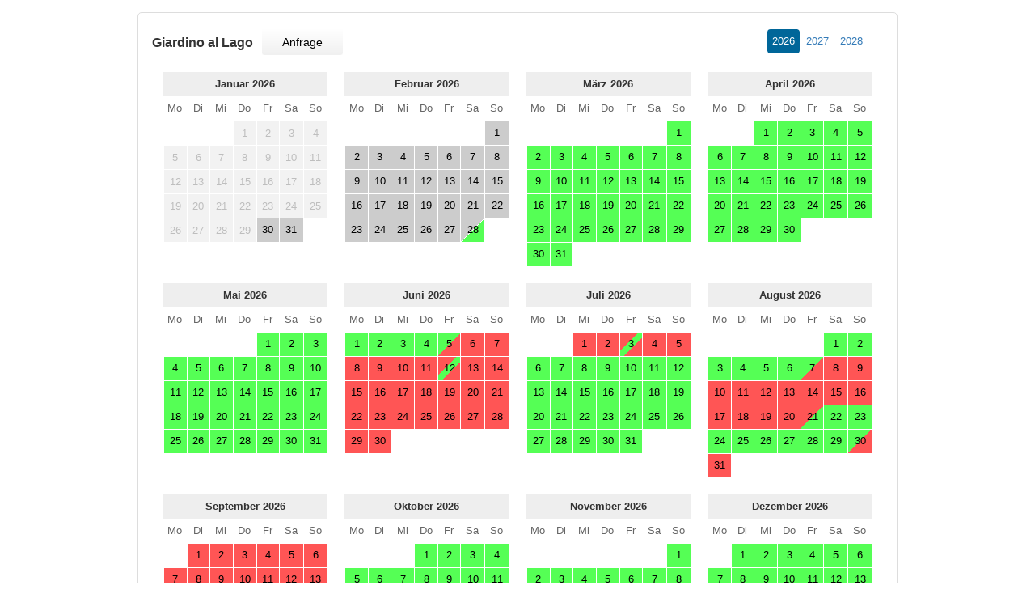

--- FILE ---
content_type: text/html; charset=ISO-8859-1
request_url: https://www.webplanner.de/tools/fewoCal.php?month=&year=2023&fewoID=18766&b=1&anfrage=3&lang=de
body_size: 7977
content:
<!DOCTYPE html>
<html lang="de">
<head>
<meta http-equiv="Content-Type" content="text/html; charset=iso-8859-1" />
<meta http-equiv="X-UA-Compatible" content="IE=edge">
<meta name="viewport" content="width=device-width, initial-scale=1.0">
<title>Giardino al Lago - Belegungszeiten - Kalender - Channel Manager - Webplanner.de</title>
<link rel="shortcut icon" type="image/x-icon" href="../../favicon.ico" />

<link href="https://www.webplanner.de/tools/css/bootstrap.css" type="text/css" rel="stylesheet">
<link href="https://www.webplanner.de/tools/css/calendar.css?v=9" type="text/css" rel="stylesheet">


<link href="https://www.webplanner.de/tools/css.php?fewoID=18766&fewoOwnID=901&anfrage=3&f=&v=5" rel="stylesheet" type="text/css">
<!--[if lt IE 9]>
<script src="https://oss.maxcdn.com/html5shiv/3.7.2/html5shiv.min.js"></script>
<script src="https://oss.maxcdn.com/respond/1.4.2/respond.min.js"></script>
<![endif]-->
<script type="text/javascript" src="https://www.webplanner.de/template/jquery.min.js"></script>

<script type="text/javascript">
function myresize()
{
var url = '';
var breite = $('body').width();
//alert(breite);
if(breite > 759 && 901 != 399){url = 'https://www.webplanner.de/tools/fewoCal.php?lang=de&monate=3&fewoID=18766&b=1&anfrage=3&design=&f='; var breit = 3;}
if(breite > 497 && breite <= 739 && 901 != 399){url = 'https://www.webplanner.de/tools/fewoCal.php?lang=de&monate=2&fewoID=18766&b=1&anfrage=3&design=&f='; var breit = 2;}
//if(breite > 497 && breite <= 739 && 901 == 399){url = 'https://www.webplanner.de/tools/fewoCal.php?lang=de&monate=4&fewoID=18766&b=1&anfrage=3&design=&f='; var breit = 4;}
if(breite > 100 && breite <= 475 && 901 != 399){url = 'https://www.webplanner.de/tools/fewoCal.php?lang=de&monate=1&fewoID=18766&b=1&anfrage=3&design=&f='; var breit = 1;}
if(breite > 100 && breite <= 475 && 901 == 399){url = 'https://www.webplanner.de/tools/fewoCal.php?lang=de&monate=3&fewoID=18766&b=1&anfrage=3&design=&f='; var breit = 3;}

var url2 = window.location.href;
if(url != url2 && 12 != breit && url != '')window.location.href = url;
}

function myresize2()
{
var url = '';
var breite = $('body').width();
//alert(breite);
if(breite > 451){url = 'https://www.webplanner.de/tools/fewoCal.php?lang=de&monate=3&fewoID=18766&anfrage=3&design=&f='; var breit = 3;}
if(breite > 302 && breite <= 450){url = 'https://www.webplanner.de/tools/fewoCal.php?lang=de&monate=2&fewoID=18766&anfrage=3&design=&f='; var breit = 2;}
if(breite > 100 && breite <= 302){url = 'https://www.webplanner.de/tools/fewoCal.php?lang=de&monate=1&fewoID=18766&anfrage=3&design=&f='; var breit = 1;}

var url2 = window.location.href;
if(url != url2 && 12 != breit && url != '')window.location.href = url;
}

function myresize3()
{
var url = '';
var breite = $('body').width();
//alert(breite);
if(breite > 598 && 901 != 786){url = 'https://www.webplanner.de/tools/fewoCal.php?lang=de&monate=12&fewoID=18766&anfrage=3&design=&f='; var breit = 4;}
if(breite > 451 && breite <= 598){url = 'https://www.webplanner.de/tools/fewoCal.php?lang=de&monate=9&breite=3&fewoID=18766&anfrage=3&design=&f='; var breit = 3;}
if(breite > 302 && breite <= 450){url = 'https://www.webplanner.de/tools/fewoCal.php?lang=de&monate=6&breite=2&fewoID=18766&anfrage=3&design=&f='; var breit = 2;}
if(breite > 100 && breite <= 302){url = 'https://www.webplanner.de/tools/fewoCal.php?lang=de&monate=3&breite=1&fewoID=18766&anfrage=3&design=&f='; var breit = 1;}

var url2 = window.location.href;
if(url != url2 && 4 != breit && url != '')window.location.href = url;
}

$(function() {
if(0 >= 1) myresize();
if(0 >= 1) myresize2();
if(0 >= 1) myresize3();
});

$(window).resize(function() {
if(0 >= 1) myresize();
if(0 >= 1) myresize2();
if(0 >= 1) myresize3();
});

$(function() {
legenda();
});

$(window).resize(function() {
legenda();
});

var legendabreite = 1;
function legenda()
{
var breite = $('body').width();
if(breite > 10 && breite <= 550 && legendabreite == 1)
{
legendabreite = 0;
$('.legenda tr:first').after('<tr></tr>');
$('.legenda tr:first td:gt(3)')
.detach()
.appendTo('.legenda tr:nth-child(2)');

$('.legenda tr:nth-child(2)').after('<tr></tr>');
$('.legenda tr:nth-child(2) td:gt(3)')
.detach()
.appendTo('.legenda tr:nth-child(3)');
}
}

if(18766 == 17412)
{
var auto_resize_timer = window.setTimeout(function() {
var breite = $('body').width();
if(breite > 10 && breite <= 550)
{
legendabreite = 0;
$('.legende2').html('');
}
}, 1500);
}
</script>

<script type="text/javascript">
function openInfo(FileLink, w, h) {
wide=parseInt(w);
high=parseInt(h);
var hohe = screen.availHeight;
var ypos = 100;
if(high+100 > hohe && hohe > 300)
{
high = hohe-10;
ypos = 0;
}
//name=String("info");
dimension=String("width=" + wide + "," + "height=" + high + "," + "screenX=100" + "," + "screenY=" + ypos + "," + "scrollbars");
info = window.open(FileLink,"Neu",dimension);
info.focus();
info.resizeTo(wide,high);
info.moveTo(100,ypos);
}
</script>
<link rel="stylesheet" type="text/css" href="https://www.webplanner.de/tools/styleI.css?23" />
</head>
<body style="margin:0; padding:0" class="calfloat" id="cal901">
<section class="content" id="calSection" style="max-width:940px;">
<div class="container-fluid" id="fewoID-18766" style="max-width:940px;">
<div class="row" style="max-width:940px;">

<div id="calYears" class="col-md-12" style="padding:0px 2px">
<ul class="list-inline breite4">
<li class="first"><span class="btyp1">Giardino al Lago</span><button class="btn btn-primary" onclick="openInfo('mailer.php?lang=de&tsBeginDate=&tsEndDate=&fewoID=18766&fewoOwnID=901&perioden=3&f=', '785','720'); return false">Anfrage</button></li>
<li class="last"><ul class="nav nav-pills"><li class="active"><a href="https://www.webplanner.de/tools/fewoCal.php?month=&amp;year=2026&amp;fewoID=18766&amp;b=1&amp;anfrage=3&amp;lang=de">2026</a></li><li><a href="https://www.webplanner.de/tools/fewoCal.php?month=&amp;year=2027&amp;fewoID=18766&amp;b=1&amp;anfrage=3&amp;lang=de">2027</a></li><li><a href="https://www.webplanner.de/tools/fewoCal.php?month=&amp;year=2028&amp;fewoID=18766&amp;b=1&amp;anfrage=3&amp;lang=de">2028</a></li></ul></li>
</ul>
</div>
</div>
<div class="row" style="max-width:940px;">
<div class="calBox col-md-3 col-sm-4 col-xs-6" style="; float:left; padding:0 0px;">
<div class="datepicker datepicker-inline" style="border:0 none" ><div class="datepicker-days" style="display: block;">

<table class="table-condensed"><thead><tr><th colspan="7" class="datepicker-switch">Januar 2026</th></tr>

<tr>
<th class="dow">Mo</th><th class="dow">Di</th><th class="dow">Mi</th><th class="dow">Do</th>
<th class="dow">Fr</th><th class="dow">Sa</th><th class="dow">So</th></tr>
</thead>
<tbody><tr>
<td class="day old"><div>&nbsp;</div></td><td class="day old"><div>&nbsp;</div></td><td class="day old"><div>&nbsp;</div></td><td  align='right' class="disabled noclick day colgeschlossen noclick"><div style="border: 0px none;"><div> 1</div></div></td>
<td  align='right' class="disabled noclick day colgeschlossen noclick"><div style="border: 0px none;"><div> 2</div></div></td>
<td  align='right' class="disabled noclick day colgeschlossen noclick"><div style="border: 0px none;"><div> 3</div></div></td>
<td  align='right' class="disabled noclick day colgeschlossen noclick"><div style="border: 0px none;"><div> 4</div></div></td>
</tr>
<tr>
<td  align='right' class="disabled noclick day colgeschlossen noclick"><div style="border: 0px none;"><div> 5</div></div></td>
<td  align='right' class="disabled noclick day colgeschlossen noclick"><div style="border: 0px none;"><div> 6</div></div></td>
<td  align='right' class="disabled noclick day colgeschlossen noclick"><div style="border: 0px none;"><div> 7</div></div></td>
<td  align='right' class="disabled noclick day colgeschlossen noclick"><div style="border: 0px none;"><div> 8</div></div></td>
<td  align='right' class="disabled noclick day colgeschlossen noclick"><div style="border: 0px none;"><div> 9</div></div></td>
<td  align='right' class="disabled noclick day colgeschlossen noclick"><div style="border: 0px none;"><div>10</div></div></td>
<td  align='right' class="disabled noclick day colgeschlossen noclick"><div style="border: 0px none;"><div>11</div></div></td>
</tr>
<tr>
<td  align='right' class="disabled noclick day colgeschlossen noclick"><div style="border: 0px none;"><div>12</div></div></td>
<td  align='right' class="disabled noclick day colgeschlossen noclick"><div style="border: 0px none;"><div>13</div></div></td>
<td  align='right' class="disabled noclick day colgeschlossen noclick"><div style="border: 0px none;"><div>14</div></div></td>
<td  align='right' class="disabled noclick day colgeschlossen noclick"><div style="border: 0px none;"><div>15</div></div></td>
<td  align='right' class="disabled noclick day colgeschlossen noclick"><div style="border: 0px none;"><div>16</div></div></td>
<td  align='right' class="disabled noclick day colgeschlossen noclick"><div style="border: 0px none;"><div>17</div></div></td>
<td  align='right' class="disabled noclick day colgeschlossen noclick"><div style="border: 0px none;"><div>18</div></div></td>
</tr>
<tr>
<td  align='right' class="disabled noclick day colgeschlossen noclick"><div style="border: 0px none;"><div>19</div></div></td>
<td  align='right' class="disabled noclick day colgeschlossen noclick"><div style="border: 0px none;"><div>20</div></div></td>
<td  align='right' class="disabled noclick day colgeschlossen noclick"><div style="border: 0px none;"><div>21</div></div></td>
<td  align='right' class="disabled noclick day colgeschlossen noclick"><div style="border: 0px none;"><div>22</div></div></td>
<td  align='right' class="disabled noclick day colgeschlossen noclick"><div style="border: 0px none;"><div>23</div></div></td>
<td  align='right' class="disabled noclick day colgeschlossen noclick"><div style="border: 0px none;"><div>24</div></div></td>
<td  align='right' class="disabled noclick day colgeschlossen noclick"><div style="border: 0px none;"><div>25</div></div></td>
</tr>
<tr>
<td  align='right' class="disabled noclick day colgeschlossen noclick"><div style="border: 0px none;"><div>26</div></div></td>
<td  align='right' class="disabled noclick day colgeschlossen noclick"><div style="border: 0px none;"><div>27</div></div></td>
<td  align='right' class="disabled noclick day colgeschlossen noclick"><div style="border: 0px none;"><div>28</div></div></td>
<td  align='right' class="disabled noclick day colgeschlossen noclick"><div style="border: 0px none;"><div>29</div></div></td>
<td  align='right' class="disabled day colgeschlossen"><div style="border: 0px none;"><div>30</div></div></td>
<td  align='right' class="disabled day colgeschlossen"><div style="border: 0px none;"><div>31</div></div></td>
<td class="day new"><div>&nbsp;</div></td></tr><tr>
<td class="day new"><div>&nbsp;</div></td><td class="day new"><div>&nbsp;</div></td><td class="day new"><div>&nbsp;</div></td><td class="day new"><div>&nbsp;</div></td>
<td class="day new"><div>&nbsp;</div></td><td class="day new"><div>&nbsp;</div></td><td class="day new"><div>&nbsp;</div></td>

</tr>
</tbody>
</table>
</div>
</div>
</div>
<div class="calBox col-md-3 col-sm-4 col-xs-6" style="; float:left; padding:0 0px;">
<div class="datepicker datepicker-inline" style="border:0 none" ><div class="datepicker-days" style="display: block;">

<table class="table-condensed"><thead><tr><th colspan="7" class="datepicker-switch">Februar 2026</th></tr>

<tr>
<th class="dow">Mo</th><th class="dow">Di</th><th class="dow">Mi</th><th class="dow">Do</th>
<th class="dow">Fr</th><th class="dow">Sa</th><th class="dow">So</th></tr>
</thead>
<tbody><tr>
<td class="day old"><div>&nbsp;</div></td><td class="day old"><div>&nbsp;</div></td><td class="day old"><div>&nbsp;</div></td><td class="day old"><div>&nbsp;</div></td><td class="day old"><div>&nbsp;</div></td><td class="day old"><div>&nbsp;</div></td><td  align='right' class="disabled day colgeschlossen"><div style="border: 0px none;"><div> 1</div></div></td>
</tr>
<tr>
<td  align='right' class="disabled day colgeschlossen"><div style="border: 0px none;"><div> 2</div></div></td>
<td  align='right' class="disabled day colgeschlossen"><div style="border: 0px none;"><div> 3</div></div></td>
<td  align='right' class="disabled day colgeschlossen"><div style="border: 0px none;"><div> 4</div></div></td>
<td  align='right' class="disabled day colgeschlossen"><div style="border: 0px none;"><div> 5</div></div></td>
<td  align='right' class="disabled day colgeschlossen"><div style="border: 0px none;"><div> 6</div></div></td>
<td  align='right' class="disabled day colgeschlossen"><div style="border: 0px none;"><div> 7</div></div></td>
<td  align='right' class="disabled day colgeschlossen"><div style="border: 0px none;"><div> 8</div></div></td>
</tr>
<tr>
<td  align='right' class="disabled day colgeschlossen"><div style="border: 0px none;"><div> 9</div></div></td>
<td  align='right' class="disabled day colgeschlossen"><div style="border: 0px none;"><div>10</div></div></td>
<td  align='right' class="disabled day colgeschlossen"><div style="border: 0px none;"><div>11</div></div></td>
<td  align='right' class="disabled day colgeschlossen"><div style="border: 0px none;"><div>12</div></div></td>
<td  align='right' class="disabled day colgeschlossen"><div style="border: 0px none;"><div>13</div></div></td>
<td  align='right' class="disabled day colgeschlossen"><div style="border: 0px none;"><div>14</div></div></td>
<td  align='right' class="disabled day colgeschlossen"><div style="border: 0px none;"><div>15</div></div></td>
</tr>
<tr>
<td  align='right' class="disabled day colgeschlossen"><div style="border: 0px none;"><div>16</div></div></td>
<td  align='right' class="disabled day colgeschlossen"><div style="border: 0px none;"><div>17</div></div></td>
<td  align='right' class="disabled day colgeschlossen"><div style="border: 0px none;"><div>18</div></div></td>
<td  align='right' class="disabled day colgeschlossen"><div style="border: 0px none;"><div>19</div></div></td>
<td  align='right' class="disabled day colgeschlossen"><div style="border: 0px none;"><div>20</div></div></td>
<td  align='right' class="disabled day colgeschlossen"><div style="border: 0px none;"><div>21</div></div></td>
<td  align='right' class="disabled day colgeschlossen"><div style="border: 0px none;"><div>22</div></div></td>
</tr>
<tr>
<td  align='right' class="disabled day colgeschlossen"><div style="border: 0px none;"><div>23</div></div></td>
<td  align='right' class="disabled day colgeschlossen"><div style="border: 0px none;"><div>24</div></div></td>
<td  align='right' class="disabled day colgeschlossen"><div style="border: 0px none;"><div>25</div></div></td>
<td  align='right' class="disabled day colgeschlossen"><div style="border: 0px none;"><div>26</div></div></td>
<td  align='right' class="disabled day colgeschlossen"><div style="border: 0px none;"><div>27</div></div></td>
<td  align="right" class="disabled-half half-available day hasclick " onclick="openInfo('mailer.php?lang=de&tsBeginDate=1772233200&tsEndDate=1772838000&fewoID=18766&fewoOwnID=901&perioden=3&f=', '785','720'); return false"><div><div>28</div></div></td>
<td class="day new"><div>&nbsp;</div></td></tr><tr>
<td class="day new"><div>&nbsp;</div></td><td class="day new"><div>&nbsp;</div></td><td class="day new"><div>&nbsp;</div></td><td class="day new"><div>&nbsp;</div></td>
<td class="day new"><div>&nbsp;</div></td><td class="day new"><div>&nbsp;</div></td><td class="day new"><div>&nbsp;</div></td>

</tr>
</tbody>
</table>
</div>
</div>
</div>
<div class="calBox col-md-3 col-sm-4 col-xs-6" style="; float:left; padding:0 0px;">
<div class="datepicker datepicker-inline" style="border:0 none" ><div class="datepicker-days" style="display: block;">

<table class="table-condensed"><thead><tr><th colspan="7" class="datepicker-switch">M&auml;rz 2026</th></tr>

<tr>
<th class="dow">Mo</th><th class="dow">Di</th><th class="dow">Mi</th><th class="dow">Do</th>
<th class="dow">Fr</th><th class="dow">Sa</th><th class="dow">So</th></tr>
</thead>
<tbody><tr>
<td class="day old"><div>&nbsp;</div></td><td class="day old"><div>&nbsp;</div></td><td class="day old"><div>&nbsp;</div></td><td class="day old"><div>&nbsp;</div></td><td class="day old"><div>&nbsp;</div></td><td class="day old"><div>&nbsp;</div></td><td  align="right" class="available day hasclick " onclick="openInfo('mailer.php?lang=de&tsBeginDate=1772319600&tsEndDate=1772924400&fewoID=18766&fewoOwnID=901&perioden=3&f=', '785','720'); return false"><div><div> 1</div></div></td>
</tr>
<tr>
<td  align="right" class="available day hasclick " onclick="openInfo('mailer.php?lang=de&tsBeginDate=1772406000&tsEndDate=1773010800&fewoID=18766&fewoOwnID=901&perioden=3&f=', '785','720'); return false"><div><div> 2</div></div></td>
<td  align="right" class="available day hasclick " onclick="openInfo('mailer.php?lang=de&tsBeginDate=1772492400&tsEndDate=1773097200&fewoID=18766&fewoOwnID=901&perioden=3&f=', '785','720'); return false"><div><div> 3</div></div></td>
<td  align="right" class="available day hasclick " onclick="openInfo('mailer.php?lang=de&tsBeginDate=1772578800&tsEndDate=1773183600&fewoID=18766&fewoOwnID=901&perioden=3&f=', '785','720'); return false"><div><div> 4</div></div></td>
<td  align="right" class="available day hasclick " onclick="openInfo('mailer.php?lang=de&tsBeginDate=1772665200&tsEndDate=1773270000&fewoID=18766&fewoOwnID=901&perioden=3&f=', '785','720'); return false"><div><div> 5</div></div></td>
<td  align="right" class="available day hasclick " onclick="openInfo('mailer.php?lang=de&tsBeginDate=1772751600&tsEndDate=1773356400&fewoID=18766&fewoOwnID=901&perioden=3&f=', '785','720'); return false"><div><div> 6</div></div></td>
<td  align="right" class="available day hasclick " onclick="openInfo('mailer.php?lang=de&tsBeginDate=1772838000&tsEndDate=1773442800&fewoID=18766&fewoOwnID=901&perioden=3&f=', '785','720'); return false"><div><div> 7</div></div></td>
<td  align="right" class="available day hasclick " onclick="openInfo('mailer.php?lang=de&tsBeginDate=1772924400&tsEndDate=1773529200&fewoID=18766&fewoOwnID=901&perioden=3&f=', '785','720'); return false"><div><div> 8</div></div></td>
</tr>
<tr>
<td  align="right" class="available day hasclick " onclick="openInfo('mailer.php?lang=de&tsBeginDate=1773010800&tsEndDate=1773615600&fewoID=18766&fewoOwnID=901&perioden=3&f=', '785','720'); return false"><div><div> 9</div></div></td>
<td  align="right" class="available day hasclick " onclick="openInfo('mailer.php?lang=de&tsBeginDate=1773097200&tsEndDate=1773702000&fewoID=18766&fewoOwnID=901&perioden=3&f=', '785','720'); return false"><div><div>10</div></div></td>
<td  align="right" class="available day hasclick " onclick="openInfo('mailer.php?lang=de&tsBeginDate=1773183600&tsEndDate=1773788400&fewoID=18766&fewoOwnID=901&perioden=3&f=', '785','720'); return false"><div><div>11</div></div></td>
<td  align="right" class="available day hasclick " onclick="openInfo('mailer.php?lang=de&tsBeginDate=1773270000&tsEndDate=1773874800&fewoID=18766&fewoOwnID=901&perioden=3&f=', '785','720'); return false"><div><div>12</div></div></td>
<td  align="right" class="available day hasclick " onclick="openInfo('mailer.php?lang=de&tsBeginDate=1773356400&tsEndDate=1773961200&fewoID=18766&fewoOwnID=901&perioden=3&f=', '785','720'); return false"><div><div>13</div></div></td>
<td  align="right" class="available day hasclick " onclick="openInfo('mailer.php?lang=de&tsBeginDate=1773442800&tsEndDate=1774047600&fewoID=18766&fewoOwnID=901&perioden=3&f=', '785','720'); return false"><div><div>14</div></div></td>
<td  align="right" class="available day hasclick " onclick="openInfo('mailer.php?lang=de&tsBeginDate=1773529200&tsEndDate=1774134000&fewoID=18766&fewoOwnID=901&perioden=3&f=', '785','720'); return false"><div><div>15</div></div></td>
</tr>
<tr>
<td  align="right" class="available day hasclick " onclick="openInfo('mailer.php?lang=de&tsBeginDate=1773615600&tsEndDate=1774220400&fewoID=18766&fewoOwnID=901&perioden=3&f=', '785','720'); return false"><div><div>16</div></div></td>
<td  align="right" class="available day hasclick " onclick="openInfo('mailer.php?lang=de&tsBeginDate=1773702000&tsEndDate=1774306800&fewoID=18766&fewoOwnID=901&perioden=3&f=', '785','720'); return false"><div><div>17</div></div></td>
<td  align="right" class="available day hasclick " onclick="openInfo('mailer.php?lang=de&tsBeginDate=1773788400&tsEndDate=1774393200&fewoID=18766&fewoOwnID=901&perioden=3&f=', '785','720'); return false"><div><div>18</div></div></td>
<td  align="right" class="available day hasclick " onclick="openInfo('mailer.php?lang=de&tsBeginDate=1773874800&tsEndDate=1774479600&fewoID=18766&fewoOwnID=901&perioden=3&f=', '785','720'); return false"><div><div>19</div></div></td>
<td  align="right" class="available day hasclick " onclick="openInfo('mailer.php?lang=de&tsBeginDate=1773961200&tsEndDate=1774566000&fewoID=18766&fewoOwnID=901&perioden=3&f=', '785','720'); return false"><div><div>20</div></div></td>
<td  align="right" class="available day hasclick " onclick="openInfo('mailer.php?lang=de&tsBeginDate=1774047600&tsEndDate=1774652400&fewoID=18766&fewoOwnID=901&perioden=3&f=', '785','720'); return false"><div><div>21</div></div></td>
<td  align="right" class="available day hasclick " onclick="openInfo('mailer.php?lang=de&tsBeginDate=1774134000&tsEndDate=1774738800&fewoID=18766&fewoOwnID=901&perioden=3&f=', '785','720'); return false"><div><div>22</div></div></td>
</tr>
<tr>
<td  align="right" class="available day hasclick " onclick="openInfo('mailer.php?lang=de&tsBeginDate=1774220400&tsEndDate=1774821600&fewoID=18766&fewoOwnID=901&perioden=3&f=', '785','720'); return false"><div><div>23</div></div></td>
<td  align="right" class="available day hasclick " onclick="openInfo('mailer.php?lang=de&tsBeginDate=1774306800&tsEndDate=1774908000&fewoID=18766&fewoOwnID=901&perioden=3&f=', '785','720'); return false"><div><div>24</div></div></td>
<td  align="right" class="available day hasclick " onclick="openInfo('mailer.php?lang=de&tsBeginDate=1774393200&tsEndDate=1774994400&fewoID=18766&fewoOwnID=901&perioden=3&f=', '785','720'); return false"><div><div>25</div></div></td>
<td  align="right" class="available day hasclick " onclick="openInfo('mailer.php?lang=de&tsBeginDate=1774479600&tsEndDate=1775080800&fewoID=18766&fewoOwnID=901&perioden=3&f=', '785','720'); return false"><div><div>26</div></div></td>
<td  align="right" class="available day hasclick " onclick="openInfo('mailer.php?lang=de&tsBeginDate=1774566000&tsEndDate=1775167200&fewoID=18766&fewoOwnID=901&perioden=3&f=', '785','720'); return false"><div><div>27</div></div></td>
<td  align="right" class="available day hasclick " onclick="openInfo('mailer.php?lang=de&tsBeginDate=1774652400&tsEndDate=1775253600&fewoID=18766&fewoOwnID=901&perioden=3&f=', '785','720'); return false"><div><div>28</div></div></td>
<td  align="right" class="available day hasclick " onclick="openInfo('mailer.php?lang=de&tsBeginDate=1774738800&tsEndDate=1775340000&fewoID=18766&fewoOwnID=901&perioden=3&f=', '785','720'); return false"><div><div>29</div></div></td>
</tr>
<tr>
<td  align="right" class="available day hasclick " onclick="openInfo('mailer.php?lang=de&tsBeginDate=1774821600&tsEndDate=1775426400&fewoID=18766&fewoOwnID=901&perioden=3&f=', '785','720'); return false"><div><div>30</div></div></td>
<td  align="right" class="available day hasclick " onclick="openInfo('mailer.php?lang=de&tsBeginDate=1774908000&tsEndDate=1775512800&fewoID=18766&fewoOwnID=901&perioden=3&f=', '785','720'); return false"><div><div>31</div></div></td>
<td class="day new"><div>&nbsp;</div></td><td class="day new"><div>&nbsp;</div></td><td class="day new"><div>&nbsp;</div></td><td class="day new"><div>&nbsp;</div></td><td class="day new"><div>&nbsp;</div></td>
</tr>
</tbody>
</table>
</div>
</div>
</div>
<div class="calBox col-md-3 col-sm-4 col-xs-6" style="; float:left; padding:0 0px;">
<div class="datepicker datepicker-inline" style="border:0 none" ><div class="datepicker-days" style="display: block;">

<table class="table-condensed"><thead><tr><th colspan="7" class="datepicker-switch">April 2026</th></tr>

<tr>
<th class="dow">Mo</th><th class="dow">Di</th><th class="dow">Mi</th><th class="dow">Do</th>
<th class="dow">Fr</th><th class="dow">Sa</th><th class="dow">So</th></tr>
</thead>
<tbody><tr>
<td class="day old"><div>&nbsp;</div></td><td class="day old"><div>&nbsp;</div></td><td  align="right" class="available day hasclick " onclick="openInfo('mailer.php?lang=de&tsBeginDate=1774994400&tsEndDate=1775599200&fewoID=18766&fewoOwnID=901&perioden=3&f=', '785','720'); return false"><div><div> 1</div></div></td>
<td  align="right" class="available day hasclick " onclick="openInfo('mailer.php?lang=de&tsBeginDate=1775080800&tsEndDate=1775685600&fewoID=18766&fewoOwnID=901&perioden=3&f=', '785','720'); return false"><div><div> 2</div></div></td>
<td  align="right" class="available day hasclick " onclick="openInfo('mailer.php?lang=de&tsBeginDate=1775167200&tsEndDate=1775772000&fewoID=18766&fewoOwnID=901&perioden=3&f=', '785','720'); return false"><div><div> 3</div></div></td>
<td  align="right" class="available day hasclick " onclick="openInfo('mailer.php?lang=de&tsBeginDate=1775253600&tsEndDate=1775858400&fewoID=18766&fewoOwnID=901&perioden=3&f=', '785','720'); return false"><div><div> 4</div></div></td>
<td  align="right" class="available day hasclick " onclick="openInfo('mailer.php?lang=de&tsBeginDate=1775340000&tsEndDate=1775944800&fewoID=18766&fewoOwnID=901&perioden=3&f=', '785','720'); return false"><div><div> 5</div></div></td>
</tr>
<tr>
<td  align="right" class="available day hasclick " onclick="openInfo('mailer.php?lang=de&tsBeginDate=1775426400&tsEndDate=1776031200&fewoID=18766&fewoOwnID=901&perioden=3&f=', '785','720'); return false"><div><div> 6</div></div></td>
<td  align="right" class="available day hasclick " onclick="openInfo('mailer.php?lang=de&tsBeginDate=1775512800&tsEndDate=1776117600&fewoID=18766&fewoOwnID=901&perioden=3&f=', '785','720'); return false"><div><div> 7</div></div></td>
<td  align="right" class="available day hasclick " onclick="openInfo('mailer.php?lang=de&tsBeginDate=1775599200&tsEndDate=1776204000&fewoID=18766&fewoOwnID=901&perioden=3&f=', '785','720'); return false"><div><div> 8</div></div></td>
<td  align="right" class="available day hasclick " onclick="openInfo('mailer.php?lang=de&tsBeginDate=1775685600&tsEndDate=1776290400&fewoID=18766&fewoOwnID=901&perioden=3&f=', '785','720'); return false"><div><div> 9</div></div></td>
<td  align="right" class="available day hasclick " onclick="openInfo('mailer.php?lang=de&tsBeginDate=1775772000&tsEndDate=1776376800&fewoID=18766&fewoOwnID=901&perioden=3&f=', '785','720'); return false"><div><div>10</div></div></td>
<td  align="right" class="available day hasclick " onclick="openInfo('mailer.php?lang=de&tsBeginDate=1775858400&tsEndDate=1776463200&fewoID=18766&fewoOwnID=901&perioden=3&f=', '785','720'); return false"><div><div>11</div></div></td>
<td  align="right" class="available day hasclick " onclick="openInfo('mailer.php?lang=de&tsBeginDate=1775944800&tsEndDate=1776549600&fewoID=18766&fewoOwnID=901&perioden=3&f=', '785','720'); return false"><div><div>12</div></div></td>
</tr>
<tr>
<td  align="right" class="available day hasclick " onclick="openInfo('mailer.php?lang=de&tsBeginDate=1776031200&tsEndDate=1776636000&fewoID=18766&fewoOwnID=901&perioden=3&f=', '785','720'); return false"><div><div>13</div></div></td>
<td  align="right" class="available day hasclick " onclick="openInfo('mailer.php?lang=de&tsBeginDate=1776117600&tsEndDate=1776722400&fewoID=18766&fewoOwnID=901&perioden=3&f=', '785','720'); return false"><div><div>14</div></div></td>
<td  align="right" class="available day hasclick " onclick="openInfo('mailer.php?lang=de&tsBeginDate=1776204000&tsEndDate=1776808800&fewoID=18766&fewoOwnID=901&perioden=3&f=', '785','720'); return false"><div><div>15</div></div></td>
<td  align="right" class="available day hasclick " onclick="openInfo('mailer.php?lang=de&tsBeginDate=1776290400&tsEndDate=1776895200&fewoID=18766&fewoOwnID=901&perioden=3&f=', '785','720'); return false"><div><div>16</div></div></td>
<td  align="right" class="available day hasclick " onclick="openInfo('mailer.php?lang=de&tsBeginDate=1776376800&tsEndDate=1776981600&fewoID=18766&fewoOwnID=901&perioden=3&f=', '785','720'); return false"><div><div>17</div></div></td>
<td  align="right" class="available day hasclick " onclick="openInfo('mailer.php?lang=de&tsBeginDate=1776463200&tsEndDate=1777068000&fewoID=18766&fewoOwnID=901&perioden=3&f=', '785','720'); return false"><div><div>18</div></div></td>
<td  align="right" class="available day hasclick " onclick="openInfo('mailer.php?lang=de&tsBeginDate=1776549600&tsEndDate=1777154400&fewoID=18766&fewoOwnID=901&perioden=3&f=', '785','720'); return false"><div><div>19</div></div></td>
</tr>
<tr>
<td  align="right" class="available day hasclick " onclick="openInfo('mailer.php?lang=de&tsBeginDate=1776636000&tsEndDate=1777240800&fewoID=18766&fewoOwnID=901&perioden=3&f=', '785','720'); return false"><div><div>20</div></div></td>
<td  align="right" class="available day hasclick " onclick="openInfo('mailer.php?lang=de&tsBeginDate=1776722400&tsEndDate=1777327200&fewoID=18766&fewoOwnID=901&perioden=3&f=', '785','720'); return false"><div><div>21</div></div></td>
<td  align="right" class="available day hasclick " onclick="openInfo('mailer.php?lang=de&tsBeginDate=1776808800&tsEndDate=1777413600&fewoID=18766&fewoOwnID=901&perioden=3&f=', '785','720'); return false"><div><div>22</div></div></td>
<td  align="right" class="available day hasclick " onclick="openInfo('mailer.php?lang=de&tsBeginDate=1776895200&tsEndDate=1777500000&fewoID=18766&fewoOwnID=901&perioden=3&f=', '785','720'); return false"><div><div>23</div></div></td>
<td  align="right" class="available day hasclick " onclick="openInfo('mailer.php?lang=de&tsBeginDate=1776981600&tsEndDate=1777586400&fewoID=18766&fewoOwnID=901&perioden=3&f=', '785','720'); return false"><div><div>24</div></div></td>
<td  align="right" class="available day hasclick " onclick="openInfo('mailer.php?lang=de&tsBeginDate=1777068000&tsEndDate=1777672800&fewoID=18766&fewoOwnID=901&perioden=3&f=', '785','720'); return false"><div><div>25</div></div></td>
<td  align="right" class="available day hasclick " onclick="openInfo('mailer.php?lang=de&tsBeginDate=1777154400&tsEndDate=1777759200&fewoID=18766&fewoOwnID=901&perioden=3&f=', '785','720'); return false"><div><div>26</div></div></td>
</tr>
<tr>
<td  align="right" class="available day hasclick " onclick="openInfo('mailer.php?lang=de&tsBeginDate=1777240800&tsEndDate=1777845600&fewoID=18766&fewoOwnID=901&perioden=3&f=', '785','720'); return false"><div><div>27</div></div></td>
<td  align="right" class="available day hasclick " onclick="openInfo('mailer.php?lang=de&tsBeginDate=1777327200&tsEndDate=1777932000&fewoID=18766&fewoOwnID=901&perioden=3&f=', '785','720'); return false"><div><div>28</div></div></td>
<td  align="right" class="available day hasclick " onclick="openInfo('mailer.php?lang=de&tsBeginDate=1777413600&tsEndDate=1778018400&fewoID=18766&fewoOwnID=901&perioden=3&f=', '785','720'); return false"><div><div>29</div></div></td>
<td  align="right" class="available day hasclick " onclick="openInfo('mailer.php?lang=de&tsBeginDate=1777500000&tsEndDate=1778104800&fewoID=18766&fewoOwnID=901&perioden=3&f=', '785','720'); return false"><div><div>30</div></div></td>
<td class="day new"><div>&nbsp;</div></td><td class="day new"><div>&nbsp;</div></td><td class="day new"><div>&nbsp;</div></td></tr><tr>
<td class="day new"><div>&nbsp;</div></td><td class="day new"><div>&nbsp;</div></td><td class="day new"><div>&nbsp;</div></td><td class="day new"><div>&nbsp;</div></td>
<td class="day new"><div>&nbsp;</div></td><td class="day new"><div>&nbsp;</div></td><td class="day new"><div>&nbsp;</div></td>

</tr>
</tbody>
</table>
</div>
</div>
</div>
<div class="calBox col-md-3 col-sm-4 col-xs-6" style="; float:left; padding:0 0px;">
<div class="datepicker datepicker-inline" style="border:0 none" ><div class="datepicker-days" style="display: block;">

<table class="table-condensed"><thead><tr><th colspan="7" class="datepicker-switch">Mai 2026</th></tr>

<tr>
<th class="dow">Mo</th><th class="dow">Di</th><th class="dow">Mi</th><th class="dow">Do</th>
<th class="dow">Fr</th><th class="dow">Sa</th><th class="dow">So</th></tr>
</thead>
<tbody><tr>
<td class="day old"><div>&nbsp;</div></td><td class="day old"><div>&nbsp;</div></td><td class="day old"><div>&nbsp;</div></td><td class="day old"><div>&nbsp;</div></td><td  align="right" class="available day hasclick " onclick="openInfo('mailer.php?lang=de&tsBeginDate=1777586400&tsEndDate=1778191200&fewoID=18766&fewoOwnID=901&perioden=3&f=', '785','720'); return false"><div><div> 1</div></div></td>
<td  align="right" class="available day hasclick " onclick="openInfo('mailer.php?lang=de&tsBeginDate=1777672800&tsEndDate=1778277600&fewoID=18766&fewoOwnID=901&perioden=3&f=', '785','720'); return false"><div><div> 2</div></div></td>
<td  align="right" class="available day hasclick " onclick="openInfo('mailer.php?lang=de&tsBeginDate=1777759200&tsEndDate=1778364000&fewoID=18766&fewoOwnID=901&perioden=3&f=', '785','720'); return false"><div><div> 3</div></div></td>
</tr>
<tr>
<td  align="right" class="available day hasclick " onclick="openInfo('mailer.php?lang=de&tsBeginDate=1777845600&tsEndDate=1778450400&fewoID=18766&fewoOwnID=901&perioden=3&f=', '785','720'); return false"><div><div> 4</div></div></td>
<td  align="right" class="available day hasclick " onclick="openInfo('mailer.php?lang=de&tsBeginDate=1777932000&tsEndDate=1778536800&fewoID=18766&fewoOwnID=901&perioden=3&f=', '785','720'); return false"><div><div> 5</div></div></td>
<td  align="right" class="available day hasclick " onclick="openInfo('mailer.php?lang=de&tsBeginDate=1778018400&tsEndDate=1778623200&fewoID=18766&fewoOwnID=901&perioden=3&f=', '785','720'); return false"><div><div> 6</div></div></td>
<td  align="right" class="available day hasclick " onclick="openInfo('mailer.php?lang=de&tsBeginDate=1778104800&tsEndDate=1778709600&fewoID=18766&fewoOwnID=901&perioden=3&f=', '785','720'); return false"><div><div> 7</div></div></td>
<td  align="right" class="available day hasclick " onclick="openInfo('mailer.php?lang=de&tsBeginDate=1778191200&tsEndDate=1778796000&fewoID=18766&fewoOwnID=901&perioden=3&f=', '785','720'); return false"><div><div> 8</div></div></td>
<td  align="right" class="available day hasclick " onclick="openInfo('mailer.php?lang=de&tsBeginDate=1778277600&tsEndDate=1778882400&fewoID=18766&fewoOwnID=901&perioden=3&f=', '785','720'); return false"><div><div> 9</div></div></td>
<td  align="right" class="available day hasclick " onclick="openInfo('mailer.php?lang=de&tsBeginDate=1778364000&tsEndDate=1778968800&fewoID=18766&fewoOwnID=901&perioden=3&f=', '785','720'); return false"><div><div>10</div></div></td>
</tr>
<tr>
<td  align="right" class="available day hasclick " onclick="openInfo('mailer.php?lang=de&tsBeginDate=1778450400&tsEndDate=1779055200&fewoID=18766&fewoOwnID=901&perioden=3&f=', '785','720'); return false"><div><div>11</div></div></td>
<td  align="right" class="available day hasclick " onclick="openInfo('mailer.php?lang=de&tsBeginDate=1778536800&tsEndDate=1779141600&fewoID=18766&fewoOwnID=901&perioden=3&f=', '785','720'); return false"><div><div>12</div></div></td>
<td  align="right" class="available day hasclick " onclick="openInfo('mailer.php?lang=de&tsBeginDate=1778623200&tsEndDate=1779228000&fewoID=18766&fewoOwnID=901&perioden=3&f=', '785','720'); return false"><div><div>13</div></div></td>
<td  align="right" class="available day hasclick " onclick="openInfo('mailer.php?lang=de&tsBeginDate=1778709600&tsEndDate=1779314400&fewoID=18766&fewoOwnID=901&perioden=3&f=', '785','720'); return false"><div><div>14</div></div></td>
<td  align="right" class="available day hasclick " onclick="openInfo('mailer.php?lang=de&tsBeginDate=1778796000&tsEndDate=1779400800&fewoID=18766&fewoOwnID=901&perioden=3&f=', '785','720'); return false"><div><div>15</div></div></td>
<td  align="right" class="available day hasclick " onclick="openInfo('mailer.php?lang=de&tsBeginDate=1778882400&tsEndDate=1779487200&fewoID=18766&fewoOwnID=901&perioden=3&f=', '785','720'); return false"><div><div>16</div></div></td>
<td  align="right" class="available day hasclick " onclick="openInfo('mailer.php?lang=de&tsBeginDate=1778968800&tsEndDate=1779573600&fewoID=18766&fewoOwnID=901&perioden=3&f=', '785','720'); return false"><div><div>17</div></div></td>
</tr>
<tr>
<td  align="right" class="available day hasclick " onclick="openInfo('mailer.php?lang=de&tsBeginDate=1779055200&tsEndDate=1779660000&fewoID=18766&fewoOwnID=901&perioden=3&f=', '785','720'); return false"><div><div>18</div></div></td>
<td  align="right" class="available day hasclick " onclick="openInfo('mailer.php?lang=de&tsBeginDate=1779141600&tsEndDate=1779746400&fewoID=18766&fewoOwnID=901&perioden=3&f=', '785','720'); return false"><div><div>19</div></div></td>
<td  align="right" class="available day hasclick " onclick="openInfo('mailer.php?lang=de&tsBeginDate=1779228000&tsEndDate=1779832800&fewoID=18766&fewoOwnID=901&perioden=3&f=', '785','720'); return false"><div><div>20</div></div></td>
<td  align="right" class="available day hasclick " onclick="openInfo('mailer.php?lang=de&tsBeginDate=1779314400&tsEndDate=1779919200&fewoID=18766&fewoOwnID=901&perioden=3&f=', '785','720'); return false"><div><div>21</div></div></td>
<td  align="right" class="available day hasclick " onclick="openInfo('mailer.php?lang=de&tsBeginDate=1779400800&tsEndDate=1780005600&fewoID=18766&fewoOwnID=901&perioden=3&f=', '785','720'); return false"><div><div>22</div></div></td>
<td  align="right" class="available day hasclick " onclick="openInfo('mailer.php?lang=de&tsBeginDate=1779487200&tsEndDate=1780092000&fewoID=18766&fewoOwnID=901&perioden=3&f=', '785','720'); return false"><div><div>23</div></div></td>
<td  align="right" class="available day hasclick " onclick="openInfo('mailer.php?lang=de&tsBeginDate=1779573600&tsEndDate=1780178400&fewoID=18766&fewoOwnID=901&perioden=3&f=', '785','720'); return false"><div><div>24</div></div></td>
</tr>
<tr>
<td  align="right" class="available day hasclick " onclick="openInfo('mailer.php?lang=de&tsBeginDate=1779660000&tsEndDate=1780264800&fewoID=18766&fewoOwnID=901&perioden=3&f=', '785','720'); return false"><div><div>25</div></div></td>
<td  align="right" class="available day hasclick " onclick="openInfo('mailer.php?lang=de&tsBeginDate=1779746400&tsEndDate=1780351200&fewoID=18766&fewoOwnID=901&perioden=3&f=', '785','720'); return false"><div><div>26</div></div></td>
<td  align="right" class="available day hasclick " onclick="openInfo('mailer.php?lang=de&tsBeginDate=1779832800&tsEndDate=1780437600&fewoID=18766&fewoOwnID=901&perioden=3&f=', '785','720'); return false"><div><div>27</div></div></td>
<td  align="right" class="available day hasclick " onclick="openInfo('mailer.php?lang=de&tsBeginDate=1779919200&tsEndDate=1780524000&fewoID=18766&fewoOwnID=901&perioden=3&f=', '785','720'); return false"><div><div>28</div></div></td>
<td  align="right" class="available day hasclick " onclick="openInfo('mailer.php?lang=de&tsBeginDate=1780005600&tsEndDate=1780610400&fewoID=18766&fewoOwnID=901&perioden=3&f=', '785','720'); return false"><div><div>29</div></div></td>
<td  align="right" class="available day hasclick " onclick="openInfo('mailer.php?lang=de&tsBeginDate=1780092000&tsEndDate=1780696800&fewoID=18766&fewoOwnID=901&perioden=3&f=', '785','720'); return false"><div><div>30</div></div></td>
<td  align="right" class="available day hasclick " onclick="openInfo('mailer.php?lang=de&tsBeginDate=1780178400&tsEndDate=1780783200&fewoID=18766&fewoOwnID=901&perioden=3&f=', '785','720'); return false"><div><div>31</div></div></td>
</tr><tr>
<td class="day new"><div>&nbsp;</div></td><td class="day new"><div>&nbsp;</div></td><td class="day new"><div>&nbsp;</div></td><td class="day new"><div>&nbsp;</div></td>
<td class="day new"><div>&nbsp;</div></td><td class="day new"><div>&nbsp;</div></td><td class="day new"><div>&nbsp;</div></td>

</tr>
</tbody>
</table>
</div>
</div>
</div>
<div class="calBox col-md-3 col-sm-4 col-xs-6" style="; float:left; padding:0 0px;">
<div class="datepicker datepicker-inline" style="border:0 none" ><div class="datepicker-days" style="display: block;">

<table class="table-condensed"><thead><tr><th colspan="7" class="datepicker-switch">Juni 2026</th></tr>

<tr>
<th class="dow">Mo</th><th class="dow">Di</th><th class="dow">Mi</th><th class="dow">Do</th>
<th class="dow">Fr</th><th class="dow">Sa</th><th class="dow">So</th></tr>
</thead>
<tbody><tr>
<td  align="right" class="available day hasclick " onclick="openInfo('mailer.php?lang=de&tsBeginDate=1780264800&tsEndDate=1780869600&fewoID=18766&fewoOwnID=901&perioden=3&f=', '785','720'); return false"><div><div> 1</div></div></td>
<td  align="right" class="available day hasclick " onclick="openInfo('mailer.php?lang=de&tsBeginDate=1780351200&tsEndDate=1780956000&fewoID=18766&fewoOwnID=901&perioden=3&f=', '785','720'); return false"><div><div> 2</div></div></td>
<td  align="right" class="available day hasclick " onclick="openInfo('mailer.php?lang=de&tsBeginDate=1780437600&tsEndDate=1781042400&fewoID=18766&fewoOwnID=901&perioden=3&f=', '785','720'); return false"><div><div> 3</div></div></td>
<td  align="right" class="available day hasclick " onclick="openInfo('mailer.php?lang=de&tsBeginDate=1780524000&tsEndDate=1781128800&fewoID=18766&fewoOwnID=901&perioden=3&f=', '785','720'); return false"><div><div> 4</div></div></td>
<td  align="right" class="available-half half-occupied day "><div><div> 5</div></div></td>
<td  align='right' class="occupied day colbelegt"><div style="border: 0px none;"><div> 6</div></div></td>
<td  align='right' class="occupied day colbelegt"><div style="border: 0px none;"><div> 7</div></div></td>
</tr>
<tr>
<td  align='right' class="occupied day colbelegt"><div style="border: 0px none;"><div> 8</div></div></td>
<td  align='right' class="occupied day colbelegt"><div style="border: 0px none;"><div> 9</div></div></td>
<td  align='right' class="occupied day colbelegt"><div style="border: 0px none;"><div>10</div></div></td>
<td  align='right' class="occupied day colbelegt"><div style="border: 0px none;"><div>11</div></div></td>
<td  align='right' class="changeday day colchangeday"><div style="border: 0px none;"><div>12</div></div></td>
<td  align='right' class="occupied day colbelegt"><div style="border: 0px none;"><div>13</div></div></td>
<td  align='right' class="occupied day colbelegt"><div style="border: 0px none;"><div>14</div></div></td>
</tr>
<tr>
<td  align='right' class="occupied day colbelegt"><div style="border: 0px none;"><div>15</div></div></td>
<td  align='right' class="occupied day colbelegt"><div style="border: 0px none;"><div>16</div></div></td>
<td  align='right' class="occupied day colbelegt"><div style="border: 0px none;"><div>17</div></div></td>
<td  align='right' class="occupied day colbelegt"><div style="border: 0px none;"><div>18</div></div></td>
<td  align='right' class="occupied day colbelegt"><div style="border: 0px none;"><div>19</div></div></td>
<td  align='right' class="occupied day colbelegt"><div style="border: 0px none;"><div>20</div></div></td>
<td  align='right' class="occupied day colbelegt"><div style="border: 0px none;"><div>21</div></div></td>
</tr>
<tr>
<td  align='right' class="occupied day colbelegt"><div style="border: 0px none;"><div>22</div></div></td>
<td  align='right' class="occupied day colbelegt"><div style="border: 0px none;"><div>23</div></div></td>
<td  align='right' class="occupied day colbelegt"><div style="border: 0px none;"><div>24</div></div></td>
<td  align='right' class="occupied day colbelegt"><div style="border: 0px none;"><div>25</div></div></td>
<td  align='right' class="occupied day colbelegt"><div style="border: 0px none;"><div>26</div></div></td>
<td  align='right' class="occupied day colbelegt"><div style="border: 0px none;"><div>27</div></div></td>
<td  align='right' class="occupied day colbelegt"><div style="border: 0px none;"><div>28</div></div></td>
</tr>
<tr>
<td  align='right' class="occupied day colbelegt"><div style="border: 0px none;"><div>29</div></div></td>
<td  align='right' class="occupied day colbelegt"><div style="border: 0px none;"><div>30</div></div></td>
<td class="day new"><div>&nbsp;</div></td><td class="day new"><div>&nbsp;</div></td><td class="day new"><div>&nbsp;</div></td><td class="day new"><div>&nbsp;</div></td><td class="day new"><div>&nbsp;</div></td></tr><tr>
<td class="day new"><div>&nbsp;</div></td><td class="day new"><div>&nbsp;</div></td><td class="day new"><div>&nbsp;</div></td><td class="day new"><div>&nbsp;</div></td>
<td class="day new"><div>&nbsp;</div></td><td class="day new"><div>&nbsp;</div></td><td class="day new"><div>&nbsp;</div></td>

</tr>
</tbody>
</table>
</div>
</div>
</div>
<div class="calBox col-md-3 col-sm-4 col-xs-6" style="; float:left; padding:0 0px;">
<div class="datepicker datepicker-inline" style="border:0 none" ><div class="datepicker-days" style="display: block;">

<table class="table-condensed"><thead><tr><th colspan="7" class="datepicker-switch">Juli 2026</th></tr>

<tr>
<th class="dow">Mo</th><th class="dow">Di</th><th class="dow">Mi</th><th class="dow">Do</th>
<th class="dow">Fr</th><th class="dow">Sa</th><th class="dow">So</th></tr>
</thead>
<tbody><tr>
<td class="day old"><div>&nbsp;</div></td><td class="day old"><div>&nbsp;</div></td><td  align='right' class="occupied day colbelegt"><div style="border: 0px none;"><div> 1</div></div></td>
<td  align='right' class="occupied day colbelegt"><div style="border: 0px none;"><div> 2</div></div></td>
<td  align='right' class="changeday day colchangeday"><div style="border: 0px none;"><div> 3</div></div></td>
<td  align='right' class="occupied day colbelegt"><div style="border: 0px none;"><div> 4</div></div></td>
<td  align='right' class="occupied day colbelegt"><div style="border: 0px none;"><div> 5</div></div></td>
</tr>
<tr>
<td  align="right" class="available day hasclick " onclick="openInfo('mailer.php?lang=de&tsBeginDate=1783288800&tsEndDate=1783893600&fewoID=18766&fewoOwnID=901&perioden=3&f=', '785','720'); return false"><div><div> 6</div></div></td>
<td  align="right" class="available day hasclick " onclick="openInfo('mailer.php?lang=de&tsBeginDate=1783375200&tsEndDate=1783980000&fewoID=18766&fewoOwnID=901&perioden=3&f=', '785','720'); return false"><div><div> 7</div></div></td>
<td  align="right" class="available day hasclick " onclick="openInfo('mailer.php?lang=de&tsBeginDate=1783461600&tsEndDate=1784066400&fewoID=18766&fewoOwnID=901&perioden=3&f=', '785','720'); return false"><div><div> 8</div></div></td>
<td  align="right" class="available day hasclick " onclick="openInfo('mailer.php?lang=de&tsBeginDate=1783548000&tsEndDate=1784152800&fewoID=18766&fewoOwnID=901&perioden=3&f=', '785','720'); return false"><div><div> 9</div></div></td>
<td  align="right" class="available day hasclick " onclick="openInfo('mailer.php?lang=de&tsBeginDate=1783634400&tsEndDate=1784239200&fewoID=18766&fewoOwnID=901&perioden=3&f=', '785','720'); return false"><div><div>10</div></div></td>
<td  align="right" class="available day hasclick " onclick="openInfo('mailer.php?lang=de&tsBeginDate=1783720800&tsEndDate=1784325600&fewoID=18766&fewoOwnID=901&perioden=3&f=', '785','720'); return false"><div><div>11</div></div></td>
<td  align="right" class="available day hasclick " onclick="openInfo('mailer.php?lang=de&tsBeginDate=1783807200&tsEndDate=1784412000&fewoID=18766&fewoOwnID=901&perioden=3&f=', '785','720'); return false"><div><div>12</div></div></td>
</tr>
<tr>
<td  align="right" class="available day hasclick " onclick="openInfo('mailer.php?lang=de&tsBeginDate=1783893600&tsEndDate=1784498400&fewoID=18766&fewoOwnID=901&perioden=3&f=', '785','720'); return false"><div><div>13</div></div></td>
<td  align="right" class="available day hasclick " onclick="openInfo('mailer.php?lang=de&tsBeginDate=1783980000&tsEndDate=1784584800&fewoID=18766&fewoOwnID=901&perioden=3&f=', '785','720'); return false"><div><div>14</div></div></td>
<td  align="right" class="available day hasclick " onclick="openInfo('mailer.php?lang=de&tsBeginDate=1784066400&tsEndDate=1784671200&fewoID=18766&fewoOwnID=901&perioden=3&f=', '785','720'); return false"><div><div>15</div></div></td>
<td  align="right" class="available day hasclick " onclick="openInfo('mailer.php?lang=de&tsBeginDate=1784152800&tsEndDate=1784757600&fewoID=18766&fewoOwnID=901&perioden=3&f=', '785','720'); return false"><div><div>16</div></div></td>
<td  align="right" class="available day hasclick " onclick="openInfo('mailer.php?lang=de&tsBeginDate=1784239200&tsEndDate=1784844000&fewoID=18766&fewoOwnID=901&perioden=3&f=', '785','720'); return false"><div><div>17</div></div></td>
<td  align="right" class="available day hasclick " onclick="openInfo('mailer.php?lang=de&tsBeginDate=1784325600&tsEndDate=1784930400&fewoID=18766&fewoOwnID=901&perioden=3&f=', '785','720'); return false"><div><div>18</div></div></td>
<td  align="right" class="available day hasclick " onclick="openInfo('mailer.php?lang=de&tsBeginDate=1784412000&tsEndDate=1785016800&fewoID=18766&fewoOwnID=901&perioden=3&f=', '785','720'); return false"><div><div>19</div></div></td>
</tr>
<tr>
<td  align="right" class="available day hasclick " onclick="openInfo('mailer.php?lang=de&tsBeginDate=1784498400&tsEndDate=1785103200&fewoID=18766&fewoOwnID=901&perioden=3&f=', '785','720'); return false"><div><div>20</div></div></td>
<td  align="right" class="available day hasclick " onclick="openInfo('mailer.php?lang=de&tsBeginDate=1784584800&tsEndDate=1785189600&fewoID=18766&fewoOwnID=901&perioden=3&f=', '785','720'); return false"><div><div>21</div></div></td>
<td  align="right" class="available day hasclick " onclick="openInfo('mailer.php?lang=de&tsBeginDate=1784671200&tsEndDate=1785276000&fewoID=18766&fewoOwnID=901&perioden=3&f=', '785','720'); return false"><div><div>22</div></div></td>
<td  align="right" class="available day hasclick " onclick="openInfo('mailer.php?lang=de&tsBeginDate=1784757600&tsEndDate=1785362400&fewoID=18766&fewoOwnID=901&perioden=3&f=', '785','720'); return false"><div><div>23</div></div></td>
<td  align="right" class="available day hasclick " onclick="openInfo('mailer.php?lang=de&tsBeginDate=1784844000&tsEndDate=1785448800&fewoID=18766&fewoOwnID=901&perioden=3&f=', '785','720'); return false"><div><div>24</div></div></td>
<td  align="right" class="available day hasclick " onclick="openInfo('mailer.php?lang=de&tsBeginDate=1784930400&tsEndDate=1785535200&fewoID=18766&fewoOwnID=901&perioden=3&f=', '785','720'); return false"><div><div>25</div></div></td>
<td  align="right" class="available day hasclick " onclick="openInfo('mailer.php?lang=de&tsBeginDate=1785016800&tsEndDate=1785621600&fewoID=18766&fewoOwnID=901&perioden=3&f=', '785','720'); return false"><div><div>26</div></div></td>
</tr>
<tr>
<td  align="right" class="available day hasclick " onclick="openInfo('mailer.php?lang=de&tsBeginDate=1785103200&tsEndDate=1785708000&fewoID=18766&fewoOwnID=901&perioden=3&f=', '785','720'); return false"><div><div>27</div></div></td>
<td  align="right" class="available day hasclick " onclick="openInfo('mailer.php?lang=de&tsBeginDate=1785189600&tsEndDate=1785794400&fewoID=18766&fewoOwnID=901&perioden=3&f=', '785','720'); return false"><div><div>28</div></div></td>
<td  align="right" class="available day hasclick " onclick="openInfo('mailer.php?lang=de&tsBeginDate=1785276000&tsEndDate=1785880800&fewoID=18766&fewoOwnID=901&perioden=3&f=', '785','720'); return false"><div><div>29</div></div></td>
<td  align="right" class="available day hasclick " onclick="openInfo('mailer.php?lang=de&tsBeginDate=1785362400&tsEndDate=1785967200&fewoID=18766&fewoOwnID=901&perioden=3&f=', '785','720'); return false"><div><div>30</div></div></td>
<td  align="right" class="available day hasclick " onclick="openInfo('mailer.php?lang=de&tsBeginDate=1785448800&tsEndDate=1786053600&fewoID=18766&fewoOwnID=901&perioden=3&f=', '785','720'); return false"><div><div>31</div></div></td>
<td class="day new"><div>&nbsp;</div></td><td class="day new"><div>&nbsp;</div></td></tr><tr>
<td class="day new"><div>&nbsp;</div></td><td class="day new"><div>&nbsp;</div></td><td class="day new"><div>&nbsp;</div></td><td class="day new"><div>&nbsp;</div></td>
<td class="day new"><div>&nbsp;</div></td><td class="day new"><div>&nbsp;</div></td><td class="day new"><div>&nbsp;</div></td>

</tr>
</tbody>
</table>
</div>
</div>
</div>
<div class="calBox col-md-3 col-sm-4 col-xs-6" style="; float:left; padding:0 0px;">
<div class="datepicker datepicker-inline" style="border:0 none" ><div class="datepicker-days" style="display: block;">

<table class="table-condensed"><thead><tr><th colspan="7" class="datepicker-switch">August 2026</th></tr>

<tr>
<th class="dow">Mo</th><th class="dow">Di</th><th class="dow">Mi</th><th class="dow">Do</th>
<th class="dow">Fr</th><th class="dow">Sa</th><th class="dow">So</th></tr>
</thead>
<tbody><tr>
<td class="day old"><div>&nbsp;</div></td><td class="day old"><div>&nbsp;</div></td><td class="day old"><div>&nbsp;</div></td><td class="day old"><div>&nbsp;</div></td><td class="day old"><div>&nbsp;</div></td><td  align="right" class="available day hasclick " onclick="openInfo('mailer.php?lang=de&tsBeginDate=1785535200&tsEndDate=1786140000&fewoID=18766&fewoOwnID=901&perioden=3&f=', '785','720'); return false"><div><div> 1</div></div></td>
<td  align="right" class="available day hasclick " onclick="openInfo('mailer.php?lang=de&tsBeginDate=1785621600&tsEndDate=1786226400&fewoID=18766&fewoOwnID=901&perioden=3&f=', '785','720'); return false"><div><div> 2</div></div></td>
</tr>
<tr>
<td  align="right" class="available day hasclick " onclick="openInfo('mailer.php?lang=de&tsBeginDate=1785708000&tsEndDate=1786312800&fewoID=18766&fewoOwnID=901&perioden=3&f=', '785','720'); return false"><div><div> 3</div></div></td>
<td  align="right" class="available day hasclick " onclick="openInfo('mailer.php?lang=de&tsBeginDate=1785794400&tsEndDate=1786399200&fewoID=18766&fewoOwnID=901&perioden=3&f=', '785','720'); return false"><div><div> 4</div></div></td>
<td  align="right" class="available day hasclick " onclick="openInfo('mailer.php?lang=de&tsBeginDate=1785880800&tsEndDate=1786485600&fewoID=18766&fewoOwnID=901&perioden=3&f=', '785','720'); return false"><div><div> 5</div></div></td>
<td  align="right" class="available day hasclick " onclick="openInfo('mailer.php?lang=de&tsBeginDate=1785967200&tsEndDate=1786572000&fewoID=18766&fewoOwnID=901&perioden=3&f=', '785','720'); return false"><div><div> 6</div></div></td>
<td  align="right" class="available-half half-occupied day "><div><div> 7</div></div></td>
<td  align='right' class="occupied day colbelegt"><div style="border: 0px none;"><div> 8</div></div></td>
<td  align='right' class="occupied day colbelegt"><div style="border: 0px none;"><div> 9</div></div></td>
</tr>
<tr>
<td  align='right' class="occupied day colbelegt"><div style="border: 0px none;"><div>10</div></div></td>
<td  align='right' class="occupied day colbelegt"><div style="border: 0px none;"><div>11</div></div></td>
<td  align='right' class="occupied day colbelegt"><div style="border: 0px none;"><div>12</div></div></td>
<td  align='right' class="occupied day colbelegt"><div style="border: 0px none;"><div>13</div></div></td>
<td  align='right' class="occupied day colbelegt"><div style="border: 0px none;"><div>14</div></div></td>
<td  align='right' class="occupied day colbelegt"><div style="border: 0px none;"><div>15</div></div></td>
<td  align='right' class="occupied day colbelegt"><div style="border: 0px none;"><div>16</div></div></td>
</tr>
<tr>
<td  align='right' class="occupied day colbelegt"><div style="border: 0px none;"><div>17</div></div></td>
<td  align='right' class="occupied day colbelegt"><div style="border: 0px none;"><div>18</div></div></td>
<td  align='right' class="occupied day colbelegt"><div style="border: 0px none;"><div>19</div></div></td>
<td  align='right' class="occupied day colbelegt"><div style="border: 0px none;"><div>20</div></div></td>
<td  align="right" class="occupied-half half-available day hasclick " onclick="openInfo('mailer.php?lang=de&tsBeginDate=1787263200&tsEndDate=1787868000&fewoID=18766&fewoOwnID=901&perioden=3&f=', '785','720'); return false"><div><div>21</div></div></td>
<td  align="right" class="available day hasclick " onclick="openInfo('mailer.php?lang=de&tsBeginDate=1787349600&tsEndDate=1787954400&fewoID=18766&fewoOwnID=901&perioden=3&f=', '785','720'); return false"><div><div>22</div></div></td>
<td  align="right" class="available day hasclick " onclick="openInfo('mailer.php?lang=de&tsBeginDate=1787436000&tsEndDate=1788040800&fewoID=18766&fewoOwnID=901&perioden=3&f=', '785','720'); return false"><div><div>23</div></div></td>
</tr>
<tr>
<td  align="right" class="available day hasclick " onclick="openInfo('mailer.php?lang=de&tsBeginDate=1787522400&tsEndDate=1788127200&fewoID=18766&fewoOwnID=901&perioden=3&f=', '785','720'); return false"><div><div>24</div></div></td>
<td  align="right" class="available day hasclick " onclick="openInfo('mailer.php?lang=de&tsBeginDate=1787608800&tsEndDate=1788213600&fewoID=18766&fewoOwnID=901&perioden=3&f=', '785','720'); return false"><div><div>25</div></div></td>
<td  align="right" class="available day hasclick " onclick="openInfo('mailer.php?lang=de&tsBeginDate=1787695200&tsEndDate=1788300000&fewoID=18766&fewoOwnID=901&perioden=3&f=', '785','720'); return false"><div><div>26</div></div></td>
<td  align="right" class="available day hasclick " onclick="openInfo('mailer.php?lang=de&tsBeginDate=1787781600&tsEndDate=1788386400&fewoID=18766&fewoOwnID=901&perioden=3&f=', '785','720'); return false"><div><div>27</div></div></td>
<td  align="right" class="available day hasclick " onclick="openInfo('mailer.php?lang=de&tsBeginDate=1787868000&tsEndDate=1788472800&fewoID=18766&fewoOwnID=901&perioden=3&f=', '785','720'); return false"><div><div>28</div></div></td>
<td  align="right" class="available day hasclick " onclick="openInfo('mailer.php?lang=de&tsBeginDate=1787954400&tsEndDate=1788559200&fewoID=18766&fewoOwnID=901&perioden=3&f=', '785','720'); return false"><div><div>29</div></div></td>
<td  align="right" class="available-half half-occupied day "><div><div>30</div></div></td>
</tr>
<tr>
<td  align='right' class="occupied day colbelegt"><div style="border: 0px none;"><div>31</div></div></td>
<td class="day new"><div>&nbsp;</div></td><td class="day new"><div>&nbsp;</div></td><td class="day new"><div>&nbsp;</div></td><td class="day new"><div>&nbsp;</div></td><td class="day new"><div>&nbsp;</div></td><td class="day new"><div>&nbsp;</div></td>
</tr>
</tbody>
</table>
</div>
</div>
</div>
<div class="calBox col-md-3 col-sm-4 col-xs-6" style="; float:left; padding:0 0px;">
<div class="datepicker datepicker-inline" style="border:0 none" ><div class="datepicker-days" style="display: block;">

<table class="table-condensed"><thead><tr><th colspan="7" class="datepicker-switch">September 2026</th></tr>

<tr>
<th class="dow">Mo</th><th class="dow">Di</th><th class="dow">Mi</th><th class="dow">Do</th>
<th class="dow">Fr</th><th class="dow">Sa</th><th class="dow">So</th></tr>
</thead>
<tbody><tr>
<td class="day old"><div>&nbsp;</div></td><td  align='right' class="occupied day colbelegt"><div style="border: 0px none;"><div> 1</div></div></td>
<td  align='right' class="occupied day colbelegt"><div style="border: 0px none;"><div> 2</div></div></td>
<td  align='right' class="occupied day colbelegt"><div style="border: 0px none;"><div> 3</div></div></td>
<td  align='right' class="occupied day colbelegt"><div style="border: 0px none;"><div> 4</div></div></td>
<td  align='right' class="occupied day colbelegt"><div style="border: 0px none;"><div> 5</div></div></td>
<td  align='right' class="occupied day colbelegt"><div style="border: 0px none;"><div> 6</div></div></td>
</tr>
<tr>
<td  align='right' class="occupied day colbelegt"><div style="border: 0px none;"><div> 7</div></div></td>
<td  align='right' class="occupied day colbelegt"><div style="border: 0px none;"><div> 8</div></div></td>
<td  align='right' class="occupied day colbelegt"><div style="border: 0px none;"><div> 9</div></div></td>
<td  align='right' class="occupied day colbelegt"><div style="border: 0px none;"><div>10</div></div></td>
<td  align='right' class="occupied day colbelegt"><div style="border: 0px none;"><div>11</div></div></td>
<td  align='right' class="occupied day colbelegt"><div style="border: 0px none;"><div>12</div></div></td>
<td  align='right' class="occupied day colbelegt"><div style="border: 0px none;"><div>13</div></div></td>
</tr>
<tr>
<td  align='right' class="occupied day colbelegt"><div style="border: 0px none;"><div>14</div></div></td>
<td  align='right' class="occupied day colbelegt"><div style="border: 0px none;"><div>15</div></div></td>
<td  align="right" class="occupied-half half-available day hasclick " onclick="openInfo('mailer.php?lang=de&tsBeginDate=1789509600&tsEndDate=1790114400&fewoID=18766&fewoOwnID=901&perioden=3&f=', '785','720'); return false"><div><div>16</div></div></td>
<td  align="right" class="available day hasclick " onclick="openInfo('mailer.php?lang=de&tsBeginDate=1789596000&tsEndDate=1790200800&fewoID=18766&fewoOwnID=901&perioden=3&f=', '785','720'); return false"><div><div>17</div></div></td>
<td  align="right" class="available day hasclick " onclick="openInfo('mailer.php?lang=de&tsBeginDate=1789682400&tsEndDate=1790287200&fewoID=18766&fewoOwnID=901&perioden=3&f=', '785','720'); return false"><div><div>18</div></div></td>
<td  align="right" class="available day hasclick " onclick="openInfo('mailer.php?lang=de&tsBeginDate=1789768800&tsEndDate=1790373600&fewoID=18766&fewoOwnID=901&perioden=3&f=', '785','720'); return false"><div><div>19</div></div></td>
<td  align="right" class="available day hasclick " onclick="openInfo('mailer.php?lang=de&tsBeginDate=1789855200&tsEndDate=1790460000&fewoID=18766&fewoOwnID=901&perioden=3&f=', '785','720'); return false"><div><div>20</div></div></td>
</tr>
<tr>
<td  align="right" class="available day hasclick " onclick="openInfo('mailer.php?lang=de&tsBeginDate=1789941600&tsEndDate=1790546400&fewoID=18766&fewoOwnID=901&perioden=3&f=', '785','720'); return false"><div><div>21</div></div></td>
<td  align="right" class="available day hasclick " onclick="openInfo('mailer.php?lang=de&tsBeginDate=1790028000&tsEndDate=1790632800&fewoID=18766&fewoOwnID=901&perioden=3&f=', '785','720'); return false"><div><div>22</div></div></td>
<td  align="right" class="available day hasclick " onclick="openInfo('mailer.php?lang=de&tsBeginDate=1790114400&tsEndDate=1790719200&fewoID=18766&fewoOwnID=901&perioden=3&f=', '785','720'); return false"><div><div>23</div></div></td>
<td  align="right" class="available day hasclick " onclick="openInfo('mailer.php?lang=de&tsBeginDate=1790200800&tsEndDate=1790805600&fewoID=18766&fewoOwnID=901&perioden=3&f=', '785','720'); return false"><div><div>24</div></div></td>
<td  align="right" class="available day hasclick " onclick="openInfo('mailer.php?lang=de&tsBeginDate=1790287200&tsEndDate=1790892000&fewoID=18766&fewoOwnID=901&perioden=3&f=', '785','720'); return false"><div><div>25</div></div></td>
<td  align="right" class="available day hasclick " onclick="openInfo('mailer.php?lang=de&tsBeginDate=1790373600&tsEndDate=1790978400&fewoID=18766&fewoOwnID=901&perioden=3&f=', '785','720'); return false"><div><div>26</div></div></td>
<td  align="right" class="available day hasclick " onclick="openInfo('mailer.php?lang=de&tsBeginDate=1790460000&tsEndDate=1791064800&fewoID=18766&fewoOwnID=901&perioden=3&f=', '785','720'); return false"><div><div>27</div></div></td>
</tr>
<tr>
<td  align="right" class="available day hasclick " onclick="openInfo('mailer.php?lang=de&tsBeginDate=1790546400&tsEndDate=1791151200&fewoID=18766&fewoOwnID=901&perioden=3&f=', '785','720'); return false"><div><div>28</div></div></td>
<td  align="right" class="available day hasclick " onclick="openInfo('mailer.php?lang=de&tsBeginDate=1790632800&tsEndDate=1791237600&fewoID=18766&fewoOwnID=901&perioden=3&f=', '785','720'); return false"><div><div>29</div></div></td>
<td  align="right" class="available day hasclick " onclick="openInfo('mailer.php?lang=de&tsBeginDate=1790719200&tsEndDate=1791324000&fewoID=18766&fewoOwnID=901&perioden=3&f=', '785','720'); return false"><div><div>30</div></div></td>
<td class="day new"><div>&nbsp;</div></td><td class="day new"><div>&nbsp;</div></td><td class="day new"><div>&nbsp;</div></td><td class="day new"><div>&nbsp;</div></td></tr><tr>
<td class="day new"><div>&nbsp;</div></td><td class="day new"><div>&nbsp;</div></td><td class="day new"><div>&nbsp;</div></td><td class="day new"><div>&nbsp;</div></td>
<td class="day new"><div>&nbsp;</div></td><td class="day new"><div>&nbsp;</div></td><td class="day new"><div>&nbsp;</div></td>

</tr>
</tbody>
</table>
</div>
</div>
</div>
<div class="calBox col-md-3 col-sm-4 col-xs-6" style="; float:left; padding:0 0px;">
<div class="datepicker datepicker-inline" style="border:0 none" ><div class="datepicker-days" style="display: block;">

<table class="table-condensed"><thead><tr><th colspan="7" class="datepicker-switch">Oktober 2026</th></tr>

<tr>
<th class="dow">Mo</th><th class="dow">Di</th><th class="dow">Mi</th><th class="dow">Do</th>
<th class="dow">Fr</th><th class="dow">Sa</th><th class="dow">So</th></tr>
</thead>
<tbody><tr>
<td class="day old"><div>&nbsp;</div></td><td class="day old"><div>&nbsp;</div></td><td class="day old"><div>&nbsp;</div></td><td  align="right" class="available day hasclick " onclick="openInfo('mailer.php?lang=de&tsBeginDate=1790805600&tsEndDate=1791410400&fewoID=18766&fewoOwnID=901&perioden=3&f=', '785','720'); return false"><div><div> 1</div></div></td>
<td  align="right" class="available day hasclick " onclick="openInfo('mailer.php?lang=de&tsBeginDate=1790892000&tsEndDate=1791496800&fewoID=18766&fewoOwnID=901&perioden=3&f=', '785','720'); return false"><div><div> 2</div></div></td>
<td  align="right" class="available day hasclick " onclick="openInfo('mailer.php?lang=de&tsBeginDate=1790978400&tsEndDate=1791583200&fewoID=18766&fewoOwnID=901&perioden=3&f=', '785','720'); return false"><div><div> 3</div></div></td>
<td  align="right" class="available day hasclick " onclick="openInfo('mailer.php?lang=de&tsBeginDate=1791064800&tsEndDate=1791669600&fewoID=18766&fewoOwnID=901&perioden=3&f=', '785','720'); return false"><div><div> 4</div></div></td>
</tr>
<tr>
<td  align="right" class="available day hasclick " onclick="openInfo('mailer.php?lang=de&tsBeginDate=1791151200&tsEndDate=1791756000&fewoID=18766&fewoOwnID=901&perioden=3&f=', '785','720'); return false"><div><div> 5</div></div></td>
<td  align="right" class="available day hasclick " onclick="openInfo('mailer.php?lang=de&tsBeginDate=1791237600&tsEndDate=1791842400&fewoID=18766&fewoOwnID=901&perioden=3&f=', '785','720'); return false"><div><div> 6</div></div></td>
<td  align="right" class="available day hasclick " onclick="openInfo('mailer.php?lang=de&tsBeginDate=1791324000&tsEndDate=1791928800&fewoID=18766&fewoOwnID=901&perioden=3&f=', '785','720'); return false"><div><div> 7</div></div></td>
<td  align="right" class="available day hasclick " onclick="openInfo('mailer.php?lang=de&tsBeginDate=1791410400&tsEndDate=1792015200&fewoID=18766&fewoOwnID=901&perioden=3&f=', '785','720'); return false"><div><div> 8</div></div></td>
<td  align="right" class="available day hasclick " onclick="openInfo('mailer.php?lang=de&tsBeginDate=1791496800&tsEndDate=1792101600&fewoID=18766&fewoOwnID=901&perioden=3&f=', '785','720'); return false"><div><div> 9</div></div></td>
<td  align="right" class="available day hasclick " onclick="openInfo('mailer.php?lang=de&tsBeginDate=1791583200&tsEndDate=1792188000&fewoID=18766&fewoOwnID=901&perioden=3&f=', '785','720'); return false"><div><div>10</div></div></td>
<td  align="right" class="available day hasclick " onclick="openInfo('mailer.php?lang=de&tsBeginDate=1791669600&tsEndDate=1792274400&fewoID=18766&fewoOwnID=901&perioden=3&f=', '785','720'); return false"><div><div>11</div></div></td>
</tr>
<tr>
<td  align="right" class="available day hasclick " onclick="openInfo('mailer.php?lang=de&tsBeginDate=1791756000&tsEndDate=1792360800&fewoID=18766&fewoOwnID=901&perioden=3&f=', '785','720'); return false"><div><div>12</div></div></td>
<td  align="right" class="available day hasclick " onclick="openInfo('mailer.php?lang=de&tsBeginDate=1791842400&tsEndDate=1792447200&fewoID=18766&fewoOwnID=901&perioden=3&f=', '785','720'); return false"><div><div>13</div></div></td>
<td  align="right" class="available day hasclick " onclick="openInfo('mailer.php?lang=de&tsBeginDate=1791928800&tsEndDate=1792533600&fewoID=18766&fewoOwnID=901&perioden=3&f=', '785','720'); return false"><div><div>14</div></div></td>
<td  align="right" class="available day hasclick " onclick="openInfo('mailer.php?lang=de&tsBeginDate=1792015200&tsEndDate=1792620000&fewoID=18766&fewoOwnID=901&perioden=3&f=', '785','720'); return false"><div><div>15</div></div></td>
<td  align="right" class="available day hasclick " onclick="openInfo('mailer.php?lang=de&tsBeginDate=1792101600&tsEndDate=1792706400&fewoID=18766&fewoOwnID=901&perioden=3&f=', '785','720'); return false"><div><div>16</div></div></td>
<td  align="right" class="available day hasclick " onclick="openInfo('mailer.php?lang=de&tsBeginDate=1792188000&tsEndDate=1792792800&fewoID=18766&fewoOwnID=901&perioden=3&f=', '785','720'); return false"><div><div>17</div></div></td>
<td  align="right" class="available day hasclick " onclick="openInfo('mailer.php?lang=de&tsBeginDate=1792274400&tsEndDate=1792879200&fewoID=18766&fewoOwnID=901&perioden=3&f=', '785','720'); return false"><div><div>18</div></div></td>
</tr>
<tr>
<td  align="right" class="available day hasclick " onclick="openInfo('mailer.php?lang=de&tsBeginDate=1792360800&tsEndDate=1792969200&fewoID=18766&fewoOwnID=901&perioden=3&f=', '785','720'); return false"><div><div>19</div></div></td>
<td  align="right" class="available day hasclick " onclick="openInfo('mailer.php?lang=de&tsBeginDate=1792447200&tsEndDate=1793055600&fewoID=18766&fewoOwnID=901&perioden=3&f=', '785','720'); return false"><div><div>20</div></div></td>
<td  align="right" class="available day hasclick " onclick="openInfo('mailer.php?lang=de&tsBeginDate=1792533600&tsEndDate=1793142000&fewoID=18766&fewoOwnID=901&perioden=3&f=', '785','720'); return false"><div><div>21</div></div></td>
<td  align="right" class="available day hasclick " onclick="openInfo('mailer.php?lang=de&tsBeginDate=1792620000&tsEndDate=1793228400&fewoID=18766&fewoOwnID=901&perioden=3&f=', '785','720'); return false"><div><div>22</div></div></td>
<td  align="right" class="available day hasclick " onclick="openInfo('mailer.php?lang=de&tsBeginDate=1792706400&tsEndDate=1793314800&fewoID=18766&fewoOwnID=901&perioden=3&f=', '785','720'); return false"><div><div>23</div></div></td>
<td  align="right" class="available day hasclick " onclick="openInfo('mailer.php?lang=de&tsBeginDate=1792792800&tsEndDate=1793401200&fewoID=18766&fewoOwnID=901&perioden=3&f=', '785','720'); return false"><div><div>24</div></div></td>
<td  align="right" class="available day hasclick " onclick="openInfo('mailer.php?lang=de&tsBeginDate=1792879200&tsEndDate=1793487600&fewoID=18766&fewoOwnID=901&perioden=3&f=', '785','720'); return false"><div><div>25</div></div></td>
</tr>
<tr>
<td  align="right" class="available day hasclick " onclick="openInfo('mailer.php?lang=de&tsBeginDate=1792969200&tsEndDate=1793574000&fewoID=18766&fewoOwnID=901&perioden=3&f=', '785','720'); return false"><div><div>26</div></div></td>
<td  align="right" class="available day hasclick " onclick="openInfo('mailer.php?lang=de&tsBeginDate=1793055600&tsEndDate=1793660400&fewoID=18766&fewoOwnID=901&perioden=3&f=', '785','720'); return false"><div><div>27</div></div></td>
<td  align="right" class="available day hasclick " onclick="openInfo('mailer.php?lang=de&tsBeginDate=1793142000&tsEndDate=1793746800&fewoID=18766&fewoOwnID=901&perioden=3&f=', '785','720'); return false"><div><div>28</div></div></td>
<td  align="right" class="available day hasclick " onclick="openInfo('mailer.php?lang=de&tsBeginDate=1793228400&tsEndDate=1793833200&fewoID=18766&fewoOwnID=901&perioden=3&f=', '785','720'); return false"><div><div>29</div></div></td>
<td  align="right" class="available day hasclick " onclick="openInfo('mailer.php?lang=de&tsBeginDate=1793314800&tsEndDate=1793919600&fewoID=18766&fewoOwnID=901&perioden=3&f=', '785','720'); return false"><div><div>30</div></div></td>
<td  align="right" class="available day hasclick " onclick="openInfo('mailer.php?lang=de&tsBeginDate=1793401200&tsEndDate=1794006000&fewoID=18766&fewoOwnID=901&perioden=3&f=', '785','720'); return false"><div><div>31</div></div></td>
<td class="day new"><div>&nbsp;</div></td></tr><tr>
<td class="day new"><div>&nbsp;</div></td><td class="day new"><div>&nbsp;</div></td><td class="day new"><div>&nbsp;</div></td><td class="day new"><div>&nbsp;</div></td>
<td class="day new"><div>&nbsp;</div></td><td class="day new"><div>&nbsp;</div></td><td class="day new"><div>&nbsp;</div></td>

</tr>
</tbody>
</table>
</div>
</div>
</div>
<div class="calBox col-md-3 col-sm-4 col-xs-6" style="; float:left; padding:0 0px;">
<div class="datepicker datepicker-inline" style="border:0 none" ><div class="datepicker-days" style="display: block;">

<table class="table-condensed"><thead><tr><th colspan="7" class="datepicker-switch">November 2026</th></tr>

<tr>
<th class="dow">Mo</th><th class="dow">Di</th><th class="dow">Mi</th><th class="dow">Do</th>
<th class="dow">Fr</th><th class="dow">Sa</th><th class="dow">So</th></tr>
</thead>
<tbody><tr>
<td class="day old"><div>&nbsp;</div></td><td class="day old"><div>&nbsp;</div></td><td class="day old"><div>&nbsp;</div></td><td class="day old"><div>&nbsp;</div></td><td class="day old"><div>&nbsp;</div></td><td class="day old"><div>&nbsp;</div></td><td  align="right" class="available day hasclick " onclick="openInfo('mailer.php?lang=de&tsBeginDate=1793487600&tsEndDate=1794092400&fewoID=18766&fewoOwnID=901&perioden=3&f=', '785','720'); return false"><div><div> 1</div></div></td>
</tr>
<tr>
<td  align="right" class="available day hasclick " onclick="openInfo('mailer.php?lang=de&tsBeginDate=1793574000&tsEndDate=1794178800&fewoID=18766&fewoOwnID=901&perioden=3&f=', '785','720'); return false"><div><div> 2</div></div></td>
<td  align="right" class="available day hasclick " onclick="openInfo('mailer.php?lang=de&tsBeginDate=1793660400&tsEndDate=1794265200&fewoID=18766&fewoOwnID=901&perioden=3&f=', '785','720'); return false"><div><div> 3</div></div></td>
<td  align="right" class="available day hasclick " onclick="openInfo('mailer.php?lang=de&tsBeginDate=1793746800&tsEndDate=1794351600&fewoID=18766&fewoOwnID=901&perioden=3&f=', '785','720'); return false"><div><div> 4</div></div></td>
<td  align="right" class="available day hasclick " onclick="openInfo('mailer.php?lang=de&tsBeginDate=1793833200&tsEndDate=1794438000&fewoID=18766&fewoOwnID=901&perioden=3&f=', '785','720'); return false"><div><div> 5</div></div></td>
<td  align="right" class="available day hasclick " onclick="openInfo('mailer.php?lang=de&tsBeginDate=1793919600&tsEndDate=1794524400&fewoID=18766&fewoOwnID=901&perioden=3&f=', '785','720'); return false"><div><div> 6</div></div></td>
<td  align="right" class="available day hasclick " onclick="openInfo('mailer.php?lang=de&tsBeginDate=1794006000&tsEndDate=1794610800&fewoID=18766&fewoOwnID=901&perioden=3&f=', '785','720'); return false"><div><div> 7</div></div></td>
<td  align="right" class="available day hasclick " onclick="openInfo('mailer.php?lang=de&tsBeginDate=1794092400&tsEndDate=1794697200&fewoID=18766&fewoOwnID=901&perioden=3&f=', '785','720'); return false"><div><div> 8</div></div></td>
</tr>
<tr>
<td  align="right" class="available day hasclick " onclick="openInfo('mailer.php?lang=de&tsBeginDate=1794178800&tsEndDate=1794783600&fewoID=18766&fewoOwnID=901&perioden=3&f=', '785','720'); return false"><div><div> 9</div></div></td>
<td  align="right" class="available day hasclick " onclick="openInfo('mailer.php?lang=de&tsBeginDate=1794265200&tsEndDate=1794870000&fewoID=18766&fewoOwnID=901&perioden=3&f=', '785','720'); return false"><div><div>10</div></div></td>
<td  align="right" class="available day hasclick " onclick="openInfo('mailer.php?lang=de&tsBeginDate=1794351600&tsEndDate=1794956400&fewoID=18766&fewoOwnID=901&perioden=3&f=', '785','720'); return false"><div><div>11</div></div></td>
<td  align="right" class="available day hasclick " onclick="openInfo('mailer.php?lang=de&tsBeginDate=1794438000&tsEndDate=1795042800&fewoID=18766&fewoOwnID=901&perioden=3&f=', '785','720'); return false"><div><div>12</div></div></td>
<td  align="right" class="available day hasclick " onclick="openInfo('mailer.php?lang=de&tsBeginDate=1794524400&tsEndDate=1795129200&fewoID=18766&fewoOwnID=901&perioden=3&f=', '785','720'); return false"><div><div>13</div></div></td>
<td  align="right" class="available day hasclick " onclick="openInfo('mailer.php?lang=de&tsBeginDate=1794610800&tsEndDate=1795215600&fewoID=18766&fewoOwnID=901&perioden=3&f=', '785','720'); return false"><div><div>14</div></div></td>
<td  align="right" class="available day hasclick " onclick="openInfo('mailer.php?lang=de&tsBeginDate=1794697200&tsEndDate=1795302000&fewoID=18766&fewoOwnID=901&perioden=3&f=', '785','720'); return false"><div><div>15</div></div></td>
</tr>
<tr>
<td  align="right" class="available day hasclick " onclick="openInfo('mailer.php?lang=de&tsBeginDate=1794783600&tsEndDate=1795388400&fewoID=18766&fewoOwnID=901&perioden=3&f=', '785','720'); return false"><div><div>16</div></div></td>
<td  align="right" class="available day hasclick " onclick="openInfo('mailer.php?lang=de&tsBeginDate=1794870000&tsEndDate=1795474800&fewoID=18766&fewoOwnID=901&perioden=3&f=', '785','720'); return false"><div><div>17</div></div></td>
<td  align="right" class="available day hasclick " onclick="openInfo('mailer.php?lang=de&tsBeginDate=1794956400&tsEndDate=1795561200&fewoID=18766&fewoOwnID=901&perioden=3&f=', '785','720'); return false"><div><div>18</div></div></td>
<td  align="right" class="available day hasclick " onclick="openInfo('mailer.php?lang=de&tsBeginDate=1795042800&tsEndDate=1795647600&fewoID=18766&fewoOwnID=901&perioden=3&f=', '785','720'); return false"><div><div>19</div></div></td>
<td  align="right" class="available day hasclick " onclick="openInfo('mailer.php?lang=de&tsBeginDate=1795129200&tsEndDate=1795734000&fewoID=18766&fewoOwnID=901&perioden=3&f=', '785','720'); return false"><div><div>20</div></div></td>
<td  align="right" class="available day hasclick " onclick="openInfo('mailer.php?lang=de&tsBeginDate=1795215600&tsEndDate=1795820400&fewoID=18766&fewoOwnID=901&perioden=3&f=', '785','720'); return false"><div><div>21</div></div></td>
<td  align="right" class="available day hasclick " onclick="openInfo('mailer.php?lang=de&tsBeginDate=1795302000&tsEndDate=1795906800&fewoID=18766&fewoOwnID=901&perioden=3&f=', '785','720'); return false"><div><div>22</div></div></td>
</tr>
<tr>
<td  align="right" class="available day hasclick " onclick="openInfo('mailer.php?lang=de&tsBeginDate=1795388400&tsEndDate=1795993200&fewoID=18766&fewoOwnID=901&perioden=3&f=', '785','720'); return false"><div><div>23</div></div></td>
<td  align="right" class="available day hasclick " onclick="openInfo('mailer.php?lang=de&tsBeginDate=1795474800&tsEndDate=1796079600&fewoID=18766&fewoOwnID=901&perioden=3&f=', '785','720'); return false"><div><div>24</div></div></td>
<td  align="right" class="available day hasclick " onclick="openInfo('mailer.php?lang=de&tsBeginDate=1795561200&tsEndDate=1796166000&fewoID=18766&fewoOwnID=901&perioden=3&f=', '785','720'); return false"><div><div>25</div></div></td>
<td  align="right" class="available day hasclick " onclick="openInfo('mailer.php?lang=de&tsBeginDate=1795647600&tsEndDate=1796252400&fewoID=18766&fewoOwnID=901&perioden=3&f=', '785','720'); return false"><div><div>26</div></div></td>
<td  align="right" class="available day hasclick " onclick="openInfo('mailer.php?lang=de&tsBeginDate=1795734000&tsEndDate=1796338800&fewoID=18766&fewoOwnID=901&perioden=3&f=', '785','720'); return false"><div><div>27</div></div></td>
<td  align="right" class="available day hasclick " onclick="openInfo('mailer.php?lang=de&tsBeginDate=1795820400&tsEndDate=1796425200&fewoID=18766&fewoOwnID=901&perioden=3&f=', '785','720'); return false"><div><div>28</div></div></td>
<td  align="right" class="available day hasclick " onclick="openInfo('mailer.php?lang=de&tsBeginDate=1795906800&tsEndDate=1796511600&fewoID=18766&fewoOwnID=901&perioden=3&f=', '785','720'); return false"><div><div>29</div></div></td>
</tr>
<tr>
<td  align="right" class="available day hasclick " onclick="openInfo('mailer.php?lang=de&tsBeginDate=1795993200&tsEndDate=1796598000&fewoID=18766&fewoOwnID=901&perioden=3&f=', '785','720'); return false"><div><div>30</div></div></td>
<td class="day new"><div>&nbsp;</div></td><td class="day new"><div>&nbsp;</div></td><td class="day new"><div>&nbsp;</div></td><td class="day new"><div>&nbsp;</div></td><td class="day new"><div>&nbsp;</div></td><td class="day new"><div>&nbsp;</div></td>
</tr>
</tbody>
</table>
</div>
</div>
</div>
<div class="calBox col-md-3 col-sm-4 col-xs-6" style="; float:left; padding:0 0px;">
<div class="datepicker datepicker-inline" style="border:0 none" ><div class="datepicker-days" style="display: block;">

<table class="table-condensed"><thead><tr><th colspan="7" class="datepicker-switch">Dezember 2026</th></tr>

<tr>
<th class="dow">Mo</th><th class="dow">Di</th><th class="dow">Mi</th><th class="dow">Do</th>
<th class="dow">Fr</th><th class="dow">Sa</th><th class="dow">So</th></tr>
</thead>
<tbody><tr>
<td class="day old"><div>&nbsp;</div></td><td  align="right" class="available day hasclick " onclick="openInfo('mailer.php?lang=de&tsBeginDate=1796079600&tsEndDate=1796684400&fewoID=18766&fewoOwnID=901&perioden=3&f=', '785','720'); return false"><div><div> 1</div></div></td>
<td  align="right" class="available day hasclick " onclick="openInfo('mailer.php?lang=de&tsBeginDate=1796166000&tsEndDate=1796770800&fewoID=18766&fewoOwnID=901&perioden=3&f=', '785','720'); return false"><div><div> 2</div></div></td>
<td  align="right" class="available day hasclick " onclick="openInfo('mailer.php?lang=de&tsBeginDate=1796252400&tsEndDate=1796857200&fewoID=18766&fewoOwnID=901&perioden=3&f=', '785','720'); return false"><div><div> 3</div></div></td>
<td  align="right" class="available day hasclick " onclick="openInfo('mailer.php?lang=de&tsBeginDate=1796338800&tsEndDate=1796943600&fewoID=18766&fewoOwnID=901&perioden=3&f=', '785','720'); return false"><div><div> 4</div></div></td>
<td  align="right" class="available day hasclick " onclick="openInfo('mailer.php?lang=de&tsBeginDate=1796425200&tsEndDate=1797030000&fewoID=18766&fewoOwnID=901&perioden=3&f=', '785','720'); return false"><div><div> 5</div></div></td>
<td  align="right" class="available day hasclick " onclick="openInfo('mailer.php?lang=de&tsBeginDate=1796511600&tsEndDate=1797116400&fewoID=18766&fewoOwnID=901&perioden=3&f=', '785','720'); return false"><div><div> 6</div></div></td>
</tr>
<tr>
<td  align="right" class="available day hasclick " onclick="openInfo('mailer.php?lang=de&tsBeginDate=1796598000&tsEndDate=1797202800&fewoID=18766&fewoOwnID=901&perioden=3&f=', '785','720'); return false"><div><div> 7</div></div></td>
<td  align="right" class="available day hasclick " onclick="openInfo('mailer.php?lang=de&tsBeginDate=1796684400&tsEndDate=1797289200&fewoID=18766&fewoOwnID=901&perioden=3&f=', '785','720'); return false"><div><div> 8</div></div></td>
<td  align="right" class="available day hasclick " onclick="openInfo('mailer.php?lang=de&tsBeginDate=1796770800&tsEndDate=1797375600&fewoID=18766&fewoOwnID=901&perioden=3&f=', '785','720'); return false"><div><div> 9</div></div></td>
<td  align="right" class="available day hasclick " onclick="openInfo('mailer.php?lang=de&tsBeginDate=1796857200&tsEndDate=1797462000&fewoID=18766&fewoOwnID=901&perioden=3&f=', '785','720'); return false"><div><div>10</div></div></td>
<td  align="right" class="available day hasclick " onclick="openInfo('mailer.php?lang=de&tsBeginDate=1796943600&tsEndDate=1797548400&fewoID=18766&fewoOwnID=901&perioden=3&f=', '785','720'); return false"><div><div>11</div></div></td>
<td  align="right" class="available day hasclick " onclick="openInfo('mailer.php?lang=de&tsBeginDate=1797030000&tsEndDate=1797634800&fewoID=18766&fewoOwnID=901&perioden=3&f=', '785','720'); return false"><div><div>12</div></div></td>
<td  align="right" class="available day hasclick " onclick="openInfo('mailer.php?lang=de&tsBeginDate=1797116400&tsEndDate=1797721200&fewoID=18766&fewoOwnID=901&perioden=3&f=', '785','720'); return false"><div><div>13</div></div></td>
</tr>
<tr>
<td  align="right" class="available day hasclick " onclick="openInfo('mailer.php?lang=de&tsBeginDate=1797202800&tsEndDate=1797807600&fewoID=18766&fewoOwnID=901&perioden=3&f=', '785','720'); return false"><div><div>14</div></div></td>
<td  align="right" class="available day hasclick " onclick="openInfo('mailer.php?lang=de&tsBeginDate=1797289200&tsEndDate=1797894000&fewoID=18766&fewoOwnID=901&perioden=3&f=', '785','720'); return false"><div><div>15</div></div></td>
<td  align="right" class="available day hasclick " onclick="openInfo('mailer.php?lang=de&tsBeginDate=1797375600&tsEndDate=1797980400&fewoID=18766&fewoOwnID=901&perioden=3&f=', '785','720'); return false"><div><div>16</div></div></td>
<td  align="right" class="available day hasclick " onclick="openInfo('mailer.php?lang=de&tsBeginDate=1797462000&tsEndDate=1798066800&fewoID=18766&fewoOwnID=901&perioden=3&f=', '785','720'); return false"><div><div>17</div></div></td>
<td  align="right" class="available day hasclick " onclick="openInfo('mailer.php?lang=de&tsBeginDate=1797548400&tsEndDate=1798153200&fewoID=18766&fewoOwnID=901&perioden=3&f=', '785','720'); return false"><div><div>18</div></div></td>
<td  align="right" class="available day hasclick " onclick="openInfo('mailer.php?lang=de&tsBeginDate=1797634800&tsEndDate=1798239600&fewoID=18766&fewoOwnID=901&perioden=3&f=', '785','720'); return false"><div><div>19</div></div></td>
<td  align="right" class="available day hasclick " onclick="openInfo('mailer.php?lang=de&tsBeginDate=1797721200&tsEndDate=1798326000&fewoID=18766&fewoOwnID=901&perioden=3&f=', '785','720'); return false"><div><div>20</div></div></td>
</tr>
<tr>
<td  align="right" class="available day hasclick " onclick="openInfo('mailer.php?lang=de&tsBeginDate=1797807600&tsEndDate=1798412400&fewoID=18766&fewoOwnID=901&perioden=3&f=', '785','720'); return false"><div><div>21</div></div></td>
<td  align="right" class="available day hasclick " onclick="openInfo('mailer.php?lang=de&tsBeginDate=1797894000&tsEndDate=1798498800&fewoID=18766&fewoOwnID=901&perioden=3&f=', '785','720'); return false"><div><div>22</div></div></td>
<td  align="right" class="available day hasclick " onclick="openInfo('mailer.php?lang=de&tsBeginDate=1797980400&tsEndDate=1798585200&fewoID=18766&fewoOwnID=901&perioden=3&f=', '785','720'); return false"><div><div>23</div></div></td>
<td  align="right" class="available day hasclick " onclick="openInfo('mailer.php?lang=de&tsBeginDate=1798066800&tsEndDate=1798671600&fewoID=18766&fewoOwnID=901&perioden=3&f=', '785','720'); return false"><div><div>24</div></div></td>
<td  align="right" class="available day hasclick " onclick="openInfo('mailer.php?lang=de&tsBeginDate=1798153200&tsEndDate=1798758000&fewoID=18766&fewoOwnID=901&perioden=3&f=', '785','720'); return false"><div><div>25</div></div></td>
<td  align="right" class="available day hasclick " onclick="openInfo('mailer.php?lang=de&tsBeginDate=1798239600&tsEndDate=1798844400&fewoID=18766&fewoOwnID=901&perioden=3&f=', '785','720'); return false"><div><div>26</div></div></td>
<td  align="right" class="available day hasclick " onclick="openInfo('mailer.php?lang=de&tsBeginDate=1798326000&tsEndDate=1798930800&fewoID=18766&fewoOwnID=901&perioden=3&f=', '785','720'); return false"><div><div>27</div></div></td>
</tr>
<tr>
<td  align="right" class="available day hasclick " onclick="openInfo('mailer.php?lang=de&tsBeginDate=1798412400&tsEndDate=1799017200&fewoID=18766&fewoOwnID=901&perioden=3&f=', '785','720'); return false"><div><div>28</div></div></td>
<td  align="right" class="available day hasclick " onclick="openInfo('mailer.php?lang=de&tsBeginDate=1798498800&tsEndDate=1799103600&fewoID=18766&fewoOwnID=901&perioden=3&f=', '785','720'); return false"><div><div>29</div></div></td>
<td  align="right" class="available day hasclick " onclick="openInfo('mailer.php?lang=de&tsBeginDate=1798585200&tsEndDate=1799190000&fewoID=18766&fewoOwnID=901&perioden=3&f=', '785','720'); return false"><div><div>30</div></div></td>
<td  align="right" class="available day hasclick " onclick="openInfo('mailer.php?lang=de&tsBeginDate=1798671600&tsEndDate=1799276400&fewoID=18766&fewoOwnID=901&perioden=3&f=', '785','720'); return false"><div><div>31</div></div></td>
<td class="day new"><div>&nbsp;</div></td><td class="day new"><div>&nbsp;</div></td><td class="day new"><div>&nbsp;</div></td></tr><tr>
<td class="day new"><div>&nbsp;</div></td><td class="day new"><div>&nbsp;</div></td><td class="day new"><div>&nbsp;</div></td><td class="day new"><div>&nbsp;</div></td>
<td class="day new"><div>&nbsp;</div></td><td class="day new"><div>&nbsp;</div></td><td class="day new"><div>&nbsp;</div></td>

</tr>
</tbody>
</table>
</div>
</div>
</div>

</div>
<div class="row">
<div id="calLegend" class="col-md-12">
<div class="datepicker legend">
<table class="table-condensed legende2"><tbody><tr><td style="width:155px;min-width:155px;max-width:155px;"><a class="text-right" href="https://www.webplanner.de/" target="_blank"><img alt="powered by webplanner.de" src="images/powered_by_webplanner.png" style="border-width: 0px;" /></a></td></tr></tbody></table>
<table class="table-condensed legenda"><tbody><tr> <td class="available">&nbsp;</td>
<td nowrap>Frei</td>
<td class="occupied">&nbsp;</td>
<td nowrap>Belegt</td>

<td class="reserved">&nbsp;</td>
<td nowrap>Auf Anfrage</td>
<td class="disabled">&nbsp;</td>
<td nowrap>Geschlossen</td></tr></tbody></table>
</div>
</div>
</div>
</div>
</section> 
<script type="text/javascript">
window.onload = function() {
if(parseInt($('.content').height()) > 80)
window.parent.postMessage(
18766+','+parseInt(parseInt($('.content').height())+ 80)
,"*"
)
};
var auto_resize_timer = window.setTimeout(function() {
if(parseInt($('.content').height()) > 80)
window.parent.postMessage(
18766+','+parseInt(parseInt($('.content').height())+ 80)
,"*"
)
}, 1500);
</script>
<script type="text/javascript">
function fancypopup(url)
{
window.parent.postMessage(
'fancypopup,'+url
,"*"
)
};
</script>
<script type="text/javascript">
function buttonwidth()
{
var highest_element = 0;
if($('.btn-primary').size() > 1)
{
$('.btn-primary').css('padding-left', '0px');
$('.btn-primary').css('padding-right', '0px');
$('.btn-primary').css('min-width', '10px');

$('.btn-primary').each(function() {
if($(this).width() > highest_element) highest_element = ($(this).width()+40);
//alert($(this).width());
});
$('.btn-primary').css('min-width', highest_element+'px');
$('.btn-primary').css('margin-bottom', '8px');
}
}
$(function(){
buttonwidth();
})
setTimeout(function(){ buttonwidth();}, 500);
</script>
<script type="text/javascript">
if(18766 == 11908 || 18766 == 20178)
{
window.setTimeout(function() {
var highest_element = 0;
$('.datepicker-days').each(function() {
if($(this).height() > highest_element) highest_element = ($(this).height()+3);
});
if(highest_element > 55) $('.datepicker-days').css('min-height', highest_element+'px');
}, 1000);
}
</script>
<script type="text/javascript">
if(18766 == 21647)
{
var highest_element = 0;
$('.datepicker.datepicker-inline').each(function() {
if($(this).height() > highest_element) highest_element = ($(this).height()+3);
});
if(highest_element > 55) $('.datepicker.datepicker-inline').css('min-height', (highest_element+10)+'px');
}
</script>

</body>

</html>

--- FILE ---
content_type: text/css;charset=UTF-8
request_url: https://www.webplanner.de/tools/css.php?fewoID=18766&fewoOwnID=901&anfrage=3&f=&v=5
body_size: 12656
content:

.datepicker table tr td.day { padding:0; }
.calfix .datepicker table tr td.day div {min-height:17px; line-height: 17px; }
.calfix .datepicker table tr td.day.noclick div {min-height:17px; line-height: 13px; height:100%; }

.calfloat .datepicker table tr td.day > div {height:100%; }
.calfloat .datepicker table tr td.day.noclick > div {height:100%; }
.calfloat .datepicker table tr td.day > div > div { padding-top:5px; }
.calfloat .datepicker table tr td.day.noclick > div > div { padding-top:2px; }
.calfloat .datepicker table tr td.day.vertrek > div > div { padding-top:0px; }

.calm .datepicker table tr td.day div {min-height:17px; }
.caly .datepicker table tr td.day div {min-height:4px; }

.calpick .datepicker table tr td.day div {min-height:28px; line-height: 28px; }
.calpick .datepicker table tr td.day.noclick div {min-height:29px; line-height: 26px; }

/* available */
.datepicker table tr td.available { background-color: #55FF55; color:#000 !important; }
.datepicker table tr td.gray.available { background: rgba(85, 255, 85, 0.5); }
.datepicker table tr td.available, .datepicker table tr td.available * { color:#000 !important; }
.datepicker table tr td.available.noclick, .datepicker table tr td.available.noclick * { color:#bebebe !important; }

/* occupied */
.datepicker table tr td.occupied { background-color: #ff5555; color:#000 !important; }
.datepicker table tr td.gray.occupied { background: rgba(255, 85, 85, 0.5); }
.datepicker table tr td.occupied, .datepicker table tr td.occupied * { color:#000 !important; }
.datepicker table tr td.occupied.noclick, .datepicker table tr td.occupied.noclick * { color:#bebebe !important; }

/* occupied-half */
.datepicker table tr td.occupied-half {
background: #ff5555; /* Old browsers */
background: -moz-linear-gradient(-45deg,  #ff5555 0%, #ff5555 50%, transparent 50%, transparent 100%); /* FF3.6-15 */
background: -webkit-linear-gradient(-45deg,  #ff5555 0%,#ff5555 50%,transparent 50%,transparent 100%); /* Chrome10-25,Safari5.1-6 */
background: linear-gradient(135deg,  #ff5555 0%,#ff5555 50%,transparent 50%,transparent 100%); /* W3C, IE10+, FF16+, Chrome26+, Opera12+, Safari7+ */
filter: progid:DXImageTransform.Microsoft.gradient( startColorstr='#ff5555', endColorstr='transparent',GradientType=1 ); /* IE6-9 fallback on horizontal gradient */
}
/* available-half */
.datepicker table tr td.available-half {
background: #55FF55; /* Old browsers */
background: -moz-linear-gradient(-45deg,  #55FF55 0%, #55FF55 50%, transparent 50%, transparent 100%); /* FF3.6-15 */
background: -webkit-linear-gradient(-45deg,  #55FF55 0%,#55FF55 50%,transparent 50%,transparent 100%); /* Chrome10-25,Safari5.1-6 */
background: linear-gradient(135deg,  #55FF55 0%,#55FF55 50%,transparent 50%,transparent 100%); /* W3C, IE10+, FF16+, Chrome26+, Opera12+, Safari7+ */
filter: progid:DXImageTransform.Microsoft.gradient( startColorstr='#55FF55', endColorstr='transparent',GradientType=1 ); /* IE6-9 fallback on horizontal gradient */
}
/* reserved-half */
.datepicker table tr td.reserved-half {
background: #ffff00; /* Old browsers */
background: -moz-linear-gradient(-45deg,  #ffff00 0%, #ffff00 50%, transparent 50%, transparent 100%); /* FF3.6-15 */
background: -webkit-linear-gradient(-45deg,  #ffff00 0%,#ffff00 50%,transparent 50%,transparent 100%); /* Chrome10-25,Safari5.1-6 */
background: linear-gradient(135deg,  #ffff00 0%,#ffff00 50%,transparent 50%,transparent 100%); /* W3C, IE10+, FF16+, Chrome26+, Opera12+, Safari7+ */
filter: progid:DXImageTransform.Microsoft.gradient( startColorstr='#ffff00', endColorstr='transparent',GradientType=1 ); /* IE6-9 fallback on horizontal gradient */
}
/* disabled-half */
.datepicker table tr td.disabled-half {
background: #cccccc; /* Old browsers */
background: -moz-linear-gradient(-45deg,  #cccccc 0%, #cccccc 50%, transparent 50%, transparent 100%); /* FF3.6-15 */
background: -webkit-linear-gradient(-45deg,  #cccccc 0%,#cccccc 50%,transparent 50%,transparent 100%); /* Chrome10-25,Safari5.1-6 */
background: linear-gradient(135deg,  #cccccc 0%,#cccccc 50%,transparent 50%,transparent 100%); /* W3C, IE10+, FF16+, Chrome26+, Opera12+, Safari7+ */
filter: progid:DXImageTransform.Microsoft.gradient( startColorstr='#cccccc', endColorstr='transparent',GradientType=1 ); /* IE6-9 fallback on horizontal gradient */
}
/* half-available */
.datepicker table tr td.half-available > div{
background: -moz-linear-gradient(-45deg,  transparent 0%, transparent 50%, #55FF55 50%, #55FF55 100%); /* FF3.6-15 */
background: -webkit-linear-gradient(-45deg,  transparent 0%,transparent 50%,#55FF55 50%,#55FF55 100%); /* Chrome10-25,Safari5.1-6 */
background: linear-gradient(135deg, transparent 0%,transparent 50%,#55FF55 50%,#55FF55 100%); /* W3C, IE10+, FF16+, Chrome26+, Opera12+, Safari7+ */
filter: progid:DXImageTransform.Microsoft.gradient( startColorstr='transparent', endColorstr='#55FF55',GradientType=1 ); /* IE6-9 fallback on horizontal gradient */
}
/* half-occupied */
.datepicker table tr td.half-occupied > div {
background: -moz-linear-gradient(-45deg,  transparent 0%, transparent 50%, #ff5555 50%, #ff5555 100%); /* FF3.6-15 */
background: -webkit-linear-gradient(-45deg,  transparent 0%,transparent 50%,#ff5555 50%,#ff5555 100%); /* Chrome10-25,Safari5.1-6 */
background: linear-gradient(135deg, transparent 0%,transparent 50%,#ff5555 50%,#ff5555 100%); /* W3C, IE10+, FF16+, Chrome26+, Opera12+, Safari7+ */
filter: progid:DXImageTransform.Microsoft.gradient( startColorstr='transparent', endColorstr='#ff5555',GradientType=1 ); /* IE6-9 fallback on horizontal gradient */
}
/* half-reserved */
.datepicker table tr td.half-reserved > div {
background: -moz-linear-gradient(-45deg,  transparent 0%, transparent 50%, #ffff00 50%, #ffff00 100%); /* FF3.6-15 */
background: -webkit-linear-gradient(-45deg,  transparent 0%,transparent 50%,#ffff00 50%,#ffff00 100%); /* Chrome10-25,Safari5.1-6 */
background: linear-gradient(135deg, transparent 0%,transparent 50%,#ffff00 50%,#ffff00 100%); /* W3C, IE10+, FF16+, Chrome26+, Opera12+, Safari7+ */
filter: progid:DXImageTransform.Microsoft.gradient( startColorstr='transparent', endColorstr='#ffff00',GradientType=1 ); /* IE6-9 fallback on horizontal gradient */
}
/* half-disabled */
.datepicker table tr td.half-disabled > div {
background: -moz-linear-gradient(-45deg,  transparent 0%, transparent 50%, #cccccc 50%, #cccccc 100%); /* FF3.6-15 */
background: -webkit-linear-gradient(-45deg,  transparent 0%,transparent 50%,#cccccc 50%,#cccccc 100%); /* Chrome10-25,Safari5.1-6 */
background: linear-gradient(135deg, transparent 0%,transparent 50%,#cccccc 50%,#cccccc 100%); /* W3C, IE10+, FF16+, Chrome26+, Opera12+, Safari7+ */
filter: progid:DXImageTransform.Microsoft.gradient( startColorstr='transparent', endColorstr='#cccccc',GradientType=1 ); /* IE6-9 fallback on horizontal gradient */
}

/* reserved-half half-reserved */
.datepicker table tr td.reserved-half.half-reserved {
background: #ffff00; /* Old browsers */
background: -moz-linear-gradient(-45deg, #ffff00 1%, #ffff00 40%, #55FF55 40%, #55FF55 40%, #55FF55 60%, #ffff00 60%, #ffff00 100%); /* FF3.6-15 */
background: -webkit-linear-gradient(-45deg, #ffff00 1%,#ffff00 40%,#55FF55 40%,#55FF55 40%,#55FF55 60%,#ffff00 60%,#ffff00 100%); /* Chrome10-25,Safari5.1-6 */
background: linear-gradient(135deg, #ffff00 1%,#ffff00 40%,#55FF55 40%,#55FF55 40%,#55FF55 60%,#ffff00 60%,#ffff00 100%); /* W3C, IE10+, FF16+, Chrome26+, Opera12+, Safari7+ */
filter: progid:DXImageTransform.Microsoft.gradient( startColorstr='#ffff00', endColorstr='#ffff00',GradientType=1 ); /* IE6-9 fallback on horizontal gradient */
}
.datepicker table tr td.disabled-half.half-disabled > div {
background: #cccccc; /* Old browsers */
background: -moz-linear-gradient(-45deg, #cccccc 1%, #cccccc 40%, #55FF55 40%, #55FF55 40%, #55FF55 60%, #cccccc 60%, #cccccc 100%); /* FF3.6-15 */
background: -webkit-linear-gradient(-45deg, #cccccc 1%,#cccccc 40%,#55FF55 40%,#55FF55 40%,#55FF55 60%,#cccccc 60%,#cccccc 100%); /* Chrome10-25,Safari5.1-6 */
background: linear-gradient(135deg, #cccccc 1%,#cccccc 40%,#55FF55 40%,#55FF55 40%,#55FF55 60%,#cccccc 60%,#cccccc 100%); /* W3C, IE10+, FF16+, Chrome26+, Opera12+, Safari7+ */
filter: progid:DXImageTransform.Microsoft.gradient( startColorstr='#cccccc', endColorstr='#cccccc',GradientType=1 ); /* IE6-9 fallback on horizontal gradient */
}
.datepicker table tr td.reserved-half.half-reserved > div {
background: -moz-linear-gradient(-45deg,  transparent 0%, transparent 60%, #ffff00 60%, #ffff00 100%); /* FF3.6-15 */
background: -webkit-linear-gradient(-45deg,  transparent 0%,transparent 50%,#ffff00 60%,#ffff00 100%); /* Chrome10-25,Safari5.1-6 */
background: linear-gradient(135deg, transparent 0%,transparent 60%,#ffff00 50%,#ffff00 100%); /* W3C, IE10+, FF16+, Chrome26+, Opera12+, Safari7+ */
filter: progid:DXImageTransform.Microsoft.gradient( startColorstr='transparent', endColorstr='#ffff00',GradientType=1 ); /* IE6-9 fallback on horizontal gradient */
}
.datepicker table tr td.half-available, .datepicker table tr td.half-available * { color:#000 !important; }
.datepicker table tr td.half-available.noclick, .datepicker table tr td.half-available.noclick * { color:#bebebe !important; }
.datepicker table tr td.half-occupied, .datepicker table tr td.half-occupied * { color:#000 !important; }
.datepicker table tr td.half-occupied.noclick, .datepicker table tr td.half-occupied.noclick * { color:#bebebe !important; }
.datepicker table tr td.half-reserved, .datepicker table tr td.half-reserved * { color:#000 !important; }
.datepicker table tr td.half-reserved.noclick, .datepicker table tr td.half-reserved.noclick * { color:#bebebe !important; }
.datepicker table tr td.half-disabled, .datepicker table tr td.half-disabled * { color:#000 !important; }
.datepicker table tr td.half-disabled.noclick, .datepicker table tr td.half-disabled.noclick * { color:#bebebe !important; }

/* changeday */
.datepicker table tr td.changeday {
color:#fff;
border-radius: 0;
background: #ff5555; /* Old browsers */
background: -moz-linear-gradient(-45deg, #ff5555 1%, #ff5555 40%, #55FF55 40%, #55FF55 40%, #55FF55 60%, #ff5555 60%, #ff5555 100%); /* FF3.6-15 */
background: -webkit-linear-gradient(-45deg, #ff5555 1%,#ff5555 40%,#55FF55 40%,#55FF55 40%,#55FF55 60%,#ff5555 60%,#ff5555 100%); /* Chrome10-25,Safari5.1-6 */
background: linear-gradient(135deg, #ff5555 1%,#ff5555 40%,#55FF55 40%,#55FF55 40%,#55FF55 60%,#ff5555 60%,#ff5555 100%); /* W3C, IE10+, FF16+, Chrome26+, Opera12+, Safari7+ */
filter: progid:DXImageTransform.Microsoft.gradient( startColorstr='#ff5555', endColorstr='#ff5555',GradientType=1 ); /* IE6-9 fallback on horizontal gradient */
}
.datepicker table tr td.changeday, .datepicker table tr td.changeday * { color:#000 !important; }
.datepicker table tr td.changeday.noclick, .datepicker table tr td.changeday.noclick * { color:#bebebe !important; }

/* reserved */
.datepicker table tr td.reserved { background-color: #ffff00; color:#000 !important; }
.datepicker table tr td.gray.reserved { background: rgba(255, 255, 0, 0.5); }
.datepicker table tr td.reserved, .datepicker table tr td.reserved * { color:#000 !important; }
.datepicker table tr td.reserved.noclick, .datepicker table tr td.reserved.noclick * { color:#bebebe !important; }

/* disabled days */
.datepicker table tr td.disabled{ background-color: #cccccc; color:#000 !important; }
.datepicker table tr td.disabled:hover{ background-color: #cccccc; color:#000 !important; }
.datepicker table tr td.gray.disabled { background: rgba(204, 204, 204, 0.5); }
.datepicker table tr td.disabled, .datepicker table tr td.disabled * { color:#000 !important; }
.datepicker table tr td.disabled.noclick, .datepicker table tr td.disabled.noclick * { color:#bebebe !important; }

#calYears button {
color:#000 !important;
background-color: #ffffff;
border-color: #ffffff;
background-image: -webkit-linear-gradient(top, rgb(270, 270, 270), rgb(240, 240, 240));
background-image: -moz-linear-gradient(top, rgb(270, 270, 270), rgb(240, 240, 240));
background-image: -ms-linear-gradient(top, rgb(270, 270, 270), rgb(240, 240, 240));
background-image: -o-linear-gradient(top, rgb(270, 270, 270), rgb(240, 240, 240));
background-image: linear-gradient(to bottom, rgb(270, 270, 270), rgb(240, 240, 240));
}
#calYears button:hover, #calYears button:focus, #calYears button:active, #calYears button.active {
color:#000 !important;
background-color: rgba(255, 255, 255, 0.75);
border-color: #ffffff;
background-image: none;
}
